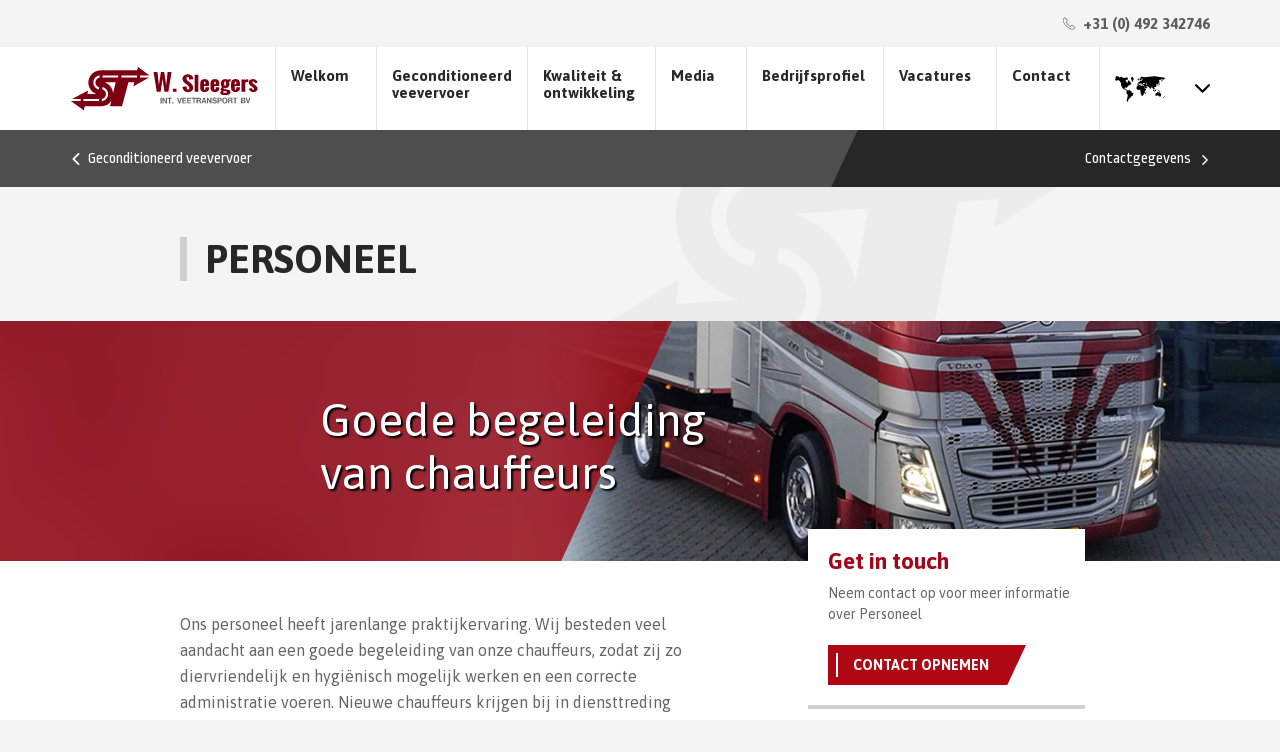

--- FILE ---
content_type: text/html; charset=UTF-8
request_url: https://www.wsleegers.nl/personeel/
body_size: 8272
content:
<!DOCTYPE html>
<html lang="nl">
  <head>
  <title>Personeel - W. Sleegers Int. Veetransport BV</title>
  <link rel="pingback" href="https://www.wsleegers.nl/xmlrpc.php"> 
     
  <meta charset="utf-8">
  <meta name="author" content="Spits">
  <meta name="viewport" content="width=device-width, initial-scale=1, maximum-scale=1" />
  <meta name="robots" content="index, follow" />
  
  <link rel="stylesheet" type="text/css" href="https://www.wsleegers.nl/wp-content/themes/wsleegers/style.css" />
  <link rel="stylesheet" type="text/css" href="https://www.wsleegers.nl/wp-content/themes/wsleegers/css/bootstrap.css" />
  <link rel="shortcut icon" href="https://www.wsleegers.nl/wp-content/themes/wsleegers/images/favicon.png">
  <link href='//fonts.googleapis.com/css?family=Asap:400,700' rel='stylesheet' type='text/css'>
  <link href='//fonts.googleapis.com/css?family=Ropa+Sans' rel='stylesheet' type='text/css'>
  <meta name='robots' content='index, follow, max-image-preview:large, max-snippet:-1, max-video-preview:-1' />
<link rel="alternate" hreflang="nl-nl" href="https://www.wsleegers.nl/personeel/" />
<link rel="alternate" hreflang="x-default" href="https://www.wsleegers.nl/personeel/" />

	<!-- This site is optimized with the Yoast SEO plugin v26.8 - https://yoast.com/product/yoast-seo-wordpress/ -->
	<link rel="canonical" href="https://www.wsleegers.nl/personeel/" />
	<meta property="og:locale" content="nl_NL" />
	<meta property="og:type" content="article" />
	<meta property="og:title" content="Personeel - W. Sleegers Int. Veetransport BV" />
	<meta property="og:description" content="Ons personeel heeft jarenlange praktijkervaring. Wij besteden veel aandacht aan een goede begeleiding van onze chauffeurs, zodat zij zo diervriendelijk en hygiënisch mogelijk werken en een correcte administratie voeren. Nieuwe chauffeurs krijgen bij in diensttreding extra begeleiding, zodat zij zo snel mogelijk op ons kwaliteitsniveau zijn. Personeel met passie voor het vak en kennis van [&hellip;]" />
	<meta property="og:url" content="https://www.wsleegers.nl/personeel/" />
	<meta property="og:site_name" content="W. Sleegers Int. Veetransport BV" />
	<meta property="article:modified_time" content="2015-04-17T08:39:37+00:00" />
	<script type="application/ld+json" class="yoast-schema-graph">{"@context":"https://schema.org","@graph":[{"@type":"WebPage","@id":"https://www.wsleegers.nl/personeel/","url":"https://www.wsleegers.nl/personeel/","name":"Personeel - W. Sleegers Int. Veetransport BV","isPartOf":{"@id":"https://www.wsleegers.nl/#website"},"datePublished":"2015-02-25T16:09:55+00:00","dateModified":"2015-04-17T08:39:37+00:00","breadcrumb":{"@id":"https://www.wsleegers.nl/personeel/#breadcrumb"},"inLanguage":"nl-NL","potentialAction":[{"@type":"ReadAction","target":["https://www.wsleegers.nl/personeel/"]}]},{"@type":"BreadcrumbList","@id":"https://www.wsleegers.nl/personeel/#breadcrumb","itemListElement":[{"@type":"ListItem","position":1,"name":"Home","item":"https://www.wsleegers.nl/"},{"@type":"ListItem","position":2,"name":"Personeel"}]},{"@type":"WebSite","@id":"https://www.wsleegers.nl/#website","url":"https://www.wsleegers.nl/","name":"W. Sleegers Int. Veetransport BV","description":"Specialized in transport of breeding animals","potentialAction":[{"@type":"SearchAction","target":{"@type":"EntryPoint","urlTemplate":"https://www.wsleegers.nl/?s={search_term_string}"},"query-input":{"@type":"PropertyValueSpecification","valueRequired":true,"valueName":"search_term_string"}}],"inLanguage":"nl-NL"}]}</script>
	<!-- / Yoast SEO plugin. -->


<link rel='dns-prefetch' href='//www.google.com' />
<link rel="alternate" type="application/rss+xml" title="W. Sleegers Int. Veetransport BV &raquo; Personeel reacties feed" href="https://www.wsleegers.nl/personeel/feed/" />
<link rel="alternate" title="oEmbed (JSON)" type="application/json+oembed" href="https://www.wsleegers.nl/wp-json/oembed/1.0/embed?url=https%3A%2F%2Fwww.wsleegers.nl%2Fpersoneel%2F" />
<link rel="alternate" title="oEmbed (XML)" type="text/xml+oembed" href="https://www.wsleegers.nl/wp-json/oembed/1.0/embed?url=https%3A%2F%2Fwww.wsleegers.nl%2Fpersoneel%2F&#038;format=xml" />
<style id='wp-img-auto-sizes-contain-inline-css' type='text/css'>
img:is([sizes=auto i],[sizes^="auto," i]){contain-intrinsic-size:3000px 1500px}
/*# sourceURL=wp-img-auto-sizes-contain-inline-css */
</style>
<style id='wp-emoji-styles-inline-css' type='text/css'>

	img.wp-smiley, img.emoji {
		display: inline !important;
		border: none !important;
		box-shadow: none !important;
		height: 1em !important;
		width: 1em !important;
		margin: 0 0.07em !important;
		vertical-align: -0.1em !important;
		background: none !important;
		padding: 0 !important;
	}
/*# sourceURL=wp-emoji-styles-inline-css */
</style>
<link rel='stylesheet' id='wp-block-library-css' href='https://www.wsleegers.nl/wp-includes/css/dist/block-library/style.min.css?ver=6.9' type='text/css' media='all' />
<style id='global-styles-inline-css' type='text/css'>
:root{--wp--preset--aspect-ratio--square: 1;--wp--preset--aspect-ratio--4-3: 4/3;--wp--preset--aspect-ratio--3-4: 3/4;--wp--preset--aspect-ratio--3-2: 3/2;--wp--preset--aspect-ratio--2-3: 2/3;--wp--preset--aspect-ratio--16-9: 16/9;--wp--preset--aspect-ratio--9-16: 9/16;--wp--preset--color--black: #000000;--wp--preset--color--cyan-bluish-gray: #abb8c3;--wp--preset--color--white: #ffffff;--wp--preset--color--pale-pink: #f78da7;--wp--preset--color--vivid-red: #cf2e2e;--wp--preset--color--luminous-vivid-orange: #ff6900;--wp--preset--color--luminous-vivid-amber: #fcb900;--wp--preset--color--light-green-cyan: #7bdcb5;--wp--preset--color--vivid-green-cyan: #00d084;--wp--preset--color--pale-cyan-blue: #8ed1fc;--wp--preset--color--vivid-cyan-blue: #0693e3;--wp--preset--color--vivid-purple: #9b51e0;--wp--preset--gradient--vivid-cyan-blue-to-vivid-purple: linear-gradient(135deg,rgb(6,147,227) 0%,rgb(155,81,224) 100%);--wp--preset--gradient--light-green-cyan-to-vivid-green-cyan: linear-gradient(135deg,rgb(122,220,180) 0%,rgb(0,208,130) 100%);--wp--preset--gradient--luminous-vivid-amber-to-luminous-vivid-orange: linear-gradient(135deg,rgb(252,185,0) 0%,rgb(255,105,0) 100%);--wp--preset--gradient--luminous-vivid-orange-to-vivid-red: linear-gradient(135deg,rgb(255,105,0) 0%,rgb(207,46,46) 100%);--wp--preset--gradient--very-light-gray-to-cyan-bluish-gray: linear-gradient(135deg,rgb(238,238,238) 0%,rgb(169,184,195) 100%);--wp--preset--gradient--cool-to-warm-spectrum: linear-gradient(135deg,rgb(74,234,220) 0%,rgb(151,120,209) 20%,rgb(207,42,186) 40%,rgb(238,44,130) 60%,rgb(251,105,98) 80%,rgb(254,248,76) 100%);--wp--preset--gradient--blush-light-purple: linear-gradient(135deg,rgb(255,206,236) 0%,rgb(152,150,240) 100%);--wp--preset--gradient--blush-bordeaux: linear-gradient(135deg,rgb(254,205,165) 0%,rgb(254,45,45) 50%,rgb(107,0,62) 100%);--wp--preset--gradient--luminous-dusk: linear-gradient(135deg,rgb(255,203,112) 0%,rgb(199,81,192) 50%,rgb(65,88,208) 100%);--wp--preset--gradient--pale-ocean: linear-gradient(135deg,rgb(255,245,203) 0%,rgb(182,227,212) 50%,rgb(51,167,181) 100%);--wp--preset--gradient--electric-grass: linear-gradient(135deg,rgb(202,248,128) 0%,rgb(113,206,126) 100%);--wp--preset--gradient--midnight: linear-gradient(135deg,rgb(2,3,129) 0%,rgb(40,116,252) 100%);--wp--preset--font-size--small: 13px;--wp--preset--font-size--medium: 20px;--wp--preset--font-size--large: 36px;--wp--preset--font-size--x-large: 42px;--wp--preset--spacing--20: 0.44rem;--wp--preset--spacing--30: 0.67rem;--wp--preset--spacing--40: 1rem;--wp--preset--spacing--50: 1.5rem;--wp--preset--spacing--60: 2.25rem;--wp--preset--spacing--70: 3.38rem;--wp--preset--spacing--80: 5.06rem;--wp--preset--shadow--natural: 6px 6px 9px rgba(0, 0, 0, 0.2);--wp--preset--shadow--deep: 12px 12px 50px rgba(0, 0, 0, 0.4);--wp--preset--shadow--sharp: 6px 6px 0px rgba(0, 0, 0, 0.2);--wp--preset--shadow--outlined: 6px 6px 0px -3px rgb(255, 255, 255), 6px 6px rgb(0, 0, 0);--wp--preset--shadow--crisp: 6px 6px 0px rgb(0, 0, 0);}:where(.is-layout-flex){gap: 0.5em;}:where(.is-layout-grid){gap: 0.5em;}body .is-layout-flex{display: flex;}.is-layout-flex{flex-wrap: wrap;align-items: center;}.is-layout-flex > :is(*, div){margin: 0;}body .is-layout-grid{display: grid;}.is-layout-grid > :is(*, div){margin: 0;}:where(.wp-block-columns.is-layout-flex){gap: 2em;}:where(.wp-block-columns.is-layout-grid){gap: 2em;}:where(.wp-block-post-template.is-layout-flex){gap: 1.25em;}:where(.wp-block-post-template.is-layout-grid){gap: 1.25em;}.has-black-color{color: var(--wp--preset--color--black) !important;}.has-cyan-bluish-gray-color{color: var(--wp--preset--color--cyan-bluish-gray) !important;}.has-white-color{color: var(--wp--preset--color--white) !important;}.has-pale-pink-color{color: var(--wp--preset--color--pale-pink) !important;}.has-vivid-red-color{color: var(--wp--preset--color--vivid-red) !important;}.has-luminous-vivid-orange-color{color: var(--wp--preset--color--luminous-vivid-orange) !important;}.has-luminous-vivid-amber-color{color: var(--wp--preset--color--luminous-vivid-amber) !important;}.has-light-green-cyan-color{color: var(--wp--preset--color--light-green-cyan) !important;}.has-vivid-green-cyan-color{color: var(--wp--preset--color--vivid-green-cyan) !important;}.has-pale-cyan-blue-color{color: var(--wp--preset--color--pale-cyan-blue) !important;}.has-vivid-cyan-blue-color{color: var(--wp--preset--color--vivid-cyan-blue) !important;}.has-vivid-purple-color{color: var(--wp--preset--color--vivid-purple) !important;}.has-black-background-color{background-color: var(--wp--preset--color--black) !important;}.has-cyan-bluish-gray-background-color{background-color: var(--wp--preset--color--cyan-bluish-gray) !important;}.has-white-background-color{background-color: var(--wp--preset--color--white) !important;}.has-pale-pink-background-color{background-color: var(--wp--preset--color--pale-pink) !important;}.has-vivid-red-background-color{background-color: var(--wp--preset--color--vivid-red) !important;}.has-luminous-vivid-orange-background-color{background-color: var(--wp--preset--color--luminous-vivid-orange) !important;}.has-luminous-vivid-amber-background-color{background-color: var(--wp--preset--color--luminous-vivid-amber) !important;}.has-light-green-cyan-background-color{background-color: var(--wp--preset--color--light-green-cyan) !important;}.has-vivid-green-cyan-background-color{background-color: var(--wp--preset--color--vivid-green-cyan) !important;}.has-pale-cyan-blue-background-color{background-color: var(--wp--preset--color--pale-cyan-blue) !important;}.has-vivid-cyan-blue-background-color{background-color: var(--wp--preset--color--vivid-cyan-blue) !important;}.has-vivid-purple-background-color{background-color: var(--wp--preset--color--vivid-purple) !important;}.has-black-border-color{border-color: var(--wp--preset--color--black) !important;}.has-cyan-bluish-gray-border-color{border-color: var(--wp--preset--color--cyan-bluish-gray) !important;}.has-white-border-color{border-color: var(--wp--preset--color--white) !important;}.has-pale-pink-border-color{border-color: var(--wp--preset--color--pale-pink) !important;}.has-vivid-red-border-color{border-color: var(--wp--preset--color--vivid-red) !important;}.has-luminous-vivid-orange-border-color{border-color: var(--wp--preset--color--luminous-vivid-orange) !important;}.has-luminous-vivid-amber-border-color{border-color: var(--wp--preset--color--luminous-vivid-amber) !important;}.has-light-green-cyan-border-color{border-color: var(--wp--preset--color--light-green-cyan) !important;}.has-vivid-green-cyan-border-color{border-color: var(--wp--preset--color--vivid-green-cyan) !important;}.has-pale-cyan-blue-border-color{border-color: var(--wp--preset--color--pale-cyan-blue) !important;}.has-vivid-cyan-blue-border-color{border-color: var(--wp--preset--color--vivid-cyan-blue) !important;}.has-vivid-purple-border-color{border-color: var(--wp--preset--color--vivid-purple) !important;}.has-vivid-cyan-blue-to-vivid-purple-gradient-background{background: var(--wp--preset--gradient--vivid-cyan-blue-to-vivid-purple) !important;}.has-light-green-cyan-to-vivid-green-cyan-gradient-background{background: var(--wp--preset--gradient--light-green-cyan-to-vivid-green-cyan) !important;}.has-luminous-vivid-amber-to-luminous-vivid-orange-gradient-background{background: var(--wp--preset--gradient--luminous-vivid-amber-to-luminous-vivid-orange) !important;}.has-luminous-vivid-orange-to-vivid-red-gradient-background{background: var(--wp--preset--gradient--luminous-vivid-orange-to-vivid-red) !important;}.has-very-light-gray-to-cyan-bluish-gray-gradient-background{background: var(--wp--preset--gradient--very-light-gray-to-cyan-bluish-gray) !important;}.has-cool-to-warm-spectrum-gradient-background{background: var(--wp--preset--gradient--cool-to-warm-spectrum) !important;}.has-blush-light-purple-gradient-background{background: var(--wp--preset--gradient--blush-light-purple) !important;}.has-blush-bordeaux-gradient-background{background: var(--wp--preset--gradient--blush-bordeaux) !important;}.has-luminous-dusk-gradient-background{background: var(--wp--preset--gradient--luminous-dusk) !important;}.has-pale-ocean-gradient-background{background: var(--wp--preset--gradient--pale-ocean) !important;}.has-electric-grass-gradient-background{background: var(--wp--preset--gradient--electric-grass) !important;}.has-midnight-gradient-background{background: var(--wp--preset--gradient--midnight) !important;}.has-small-font-size{font-size: var(--wp--preset--font-size--small) !important;}.has-medium-font-size{font-size: var(--wp--preset--font-size--medium) !important;}.has-large-font-size{font-size: var(--wp--preset--font-size--large) !important;}.has-x-large-font-size{font-size: var(--wp--preset--font-size--x-large) !important;}
/*# sourceURL=global-styles-inline-css */
</style>

<style id='classic-theme-styles-inline-css' type='text/css'>
/*! This file is auto-generated */
.wp-block-button__link{color:#fff;background-color:#32373c;border-radius:9999px;box-shadow:none;text-decoration:none;padding:calc(.667em + 2px) calc(1.333em + 2px);font-size:1.125em}.wp-block-file__button{background:#32373c;color:#fff;text-decoration:none}
/*# sourceURL=/wp-includes/css/classic-themes.min.css */
</style>
<link rel='stylesheet' id='wpml-legacy-dropdown-0-css' href='https://www.wsleegers.nl/wp-content/plugins/sitepress-multilingual-cms/templates/language-switchers/legacy-dropdown/style.min.css?ver=1' type='text/css' media='all' />
<style id='wpml-legacy-dropdown-0-inline-css' type='text/css'>
.wpml-ls-statics-shortcode_actions, .wpml-ls-statics-shortcode_actions .wpml-ls-sub-menu, .wpml-ls-statics-shortcode_actions a {border-color:#cdcdcd;}.wpml-ls-statics-shortcode_actions a, .wpml-ls-statics-shortcode_actions .wpml-ls-sub-menu a, .wpml-ls-statics-shortcode_actions .wpml-ls-sub-menu a:link, .wpml-ls-statics-shortcode_actions li:not(.wpml-ls-current-language) .wpml-ls-link, .wpml-ls-statics-shortcode_actions li:not(.wpml-ls-current-language) .wpml-ls-link:link {color:#444444;background-color:#ffffff;}.wpml-ls-statics-shortcode_actions .wpml-ls-sub-menu a:hover,.wpml-ls-statics-shortcode_actions .wpml-ls-sub-menu a:focus, .wpml-ls-statics-shortcode_actions .wpml-ls-sub-menu a:link:hover, .wpml-ls-statics-shortcode_actions .wpml-ls-sub-menu a:link:focus {color:#000000;background-color:#eeeeee;}.wpml-ls-statics-shortcode_actions .wpml-ls-current-language > a {color:#444444;background-color:#ffffff;}.wpml-ls-statics-shortcode_actions .wpml-ls-current-language:hover>a, .wpml-ls-statics-shortcode_actions .wpml-ls-current-language>a:focus {color:#000000;background-color:#eeeeee;}
/*# sourceURL=wpml-legacy-dropdown-0-inline-css */
</style>
<script type="text/javascript" src="https://www.wsleegers.nl/wp-content/plugins/sitepress-multilingual-cms/templates/language-switchers/legacy-dropdown/script.min.js?ver=1" id="wpml-legacy-dropdown-0-js"></script>
<link rel="https://api.w.org/" href="https://www.wsleegers.nl/wp-json/" /><link rel="alternate" title="JSON" type="application/json" href="https://www.wsleegers.nl/wp-json/wp/v2/pages/63" /><link rel="EditURI" type="application/rsd+xml" title="RSD" href="https://www.wsleegers.nl/xmlrpc.php?rsd" />

<link rel='shortlink' href='https://www.wsleegers.nl/?p=63' />
<meta name="generator" content="WPML ver:4.8.6 stt:39,1,47,2;" />
	
  </head>
  <body>
  
    <section id="headerTop">
        <div class="container">
            <div class="headerTop-inner clearfix">
                <span class="pull-right">+31 (0) 492 342746</span>
            </div>
        </div>
    </section>
    <header class="clearfix">
       <div class="container">
        <div class="wrapperLogo col-md-2 col-xs-12 col-sm-12 pull-left">
            <a href="/" class="logo">
               <img src="https://www.wsleegers.nl/wp-content/themes/wsleegers/images/logo.svg">
            </a>
        </div>
        <div class="col-md-9 col-sm-12 right">         
            <div class="navbar-header">
              <button type="button" class="navbar-toggle navbar-toggle-float" data-toggle="collapse" data-target=".navbar-collapse">
                <span class="sr-only">Toggle navigation</span>
                <span class="icon-bar"></span>
                <span class="icon-bar"></span>
                <span class="icon-bar"></span>
              </button>
            </div>               
            <nav class="navbar-collapse collapse">  
              <ul id="menu-hoofdmenu" class="nav nav-justified"><li id="menu-item-84" class="menu-item menu-item-type-custom menu-item-object-custom menu-item-84"><a href="/">Welkom</a></li>
<li id="menu-item-33" class="menu-item menu-item-type-post_type menu-item-object-page menu-item-33"><a href="https://www.wsleegers.nl/geconditioneerd-veevervoer/">Geconditioneerd veevervoer</a></li>
<li id="menu-item-32" class="menu-item menu-item-type-post_type menu-item-object-page menu-item-32"><a href="https://www.wsleegers.nl/kwaliteit-ontwikkeling/">Kwaliteit &#038; ontwikkeling</a></li>
<li id="menu-item-31" class="menu-item menu-item-type-post_type menu-item-object-page menu-item-31"><a href="https://www.wsleegers.nl/media/">Media</a></li>
<li id="menu-item-30" class="menu-item menu-item-type-post_type menu-item-object-page menu-item-30"><a href="https://www.wsleegers.nl/over-ons/">Bedrijfsprofiel</a></li>
<li id="menu-item-24401" class="menu-item menu-item-type-post_type menu-item-object-page menu-item-24401"><a href="https://www.wsleegers.nl/vacatures/">Vacatures</a></li>
<li id="menu-item-29" class="menu-item menu-item-type-post_type menu-item-object-page menu-item-29"><a href="https://www.wsleegers.nl/contact/">Contact</a></li>
</ul>              
            </nav>
        </div> 
        <div id="language" class="col-md-1 col-sm-2 col-xs-4">
            <ul>
                <li><a href="#"></a>
                  <ul><li>
                              <a href="https://www.wsleegers.nl/personeel/">
                                <img class="iclflag" alt="bg" src="https://www.wsleegers.nl/wp-content/plugins/sitepress-multilingual-cms/res/flags/nl.png"><span>nl</span></a></ul>                </li>
            </ul>    
        </div>        
       </div>     
    </header>
    <section id="headerBottom">
        <div class="container">
           <div class="innerheaderBottom clearfix">
               <div class="left col-md-8 col-sm-7 col-xs-7">
                <a href="/geconditioneerd-veevervoer">Geconditioneerd veevervoer</a>                           
               </div>
               <div class="right col-md-4 col-sm-5 col-xs-12">
                <button class="toggle">Contactgegevens</button>                          
               </div>               
           </div>
        </div>
        <div class="headerBottom-bg"></div>
    </section>
    
    <div class="message">
      <div class="container">
        <address>
                             
        <h2>W. Sleegers Int. Veetransport B.V.</h2>Kaak 5<br>5763 PK Milheeze<br><br><a href='mailto:info@wsleegers.nl'>info@wsleegers.nl</a><br>0492-342746<br>0492-343729<br><br>         
          
        </address>
      </div>
    </div>
    
  	        
    <section id="titleBox">
        <div class="container">
            <div class="innertitleBox">
                <h1>Personeel</h1>
            </div>
        </div>
    </section>
    

    <section id="headerImpressie">
            
        <img src="https://www.wsleegers.nl/wp-content/uploads/2015/02/sleegers-header-3.png" alt="">
                  <div class="overlayText-bg"></div>
            <div class="overlayText">
                <span>Goede begeleiding van chauffeurs</span>
            </div>             
    </section>  
    
    <section id="contentWrapper">
        <div class="container">
            <div class="innercontentWrapper clearfix">
                <article class="col-md-8 col-sm-7 col-xs-12">
                  <p>Ons personeel heeft jarenlange praktijkervaring. Wij besteden veel aandacht aan een goede begeleiding van onze chauffeurs, zodat zij zo diervriendelijk en hygiënisch mogelijk werken en een correcte administratie voeren. Nieuwe chauffeurs krijgen bij in diensttreding extra begeleiding, zodat zij zo snel mogelijk op ons kwaliteitsniveau zijn.</p>
<blockquote><p>Personeel met passie voor het vak en kennis van zaken</p></blockquote>
<p>Daarnaast besteden wij regelmatig aandacht aan aspecten zoals zuinig rijden en schadevrij rijden. Wij werken met een schadepreventieplan waarmee schades in het verkeer en bij laad- en loslocaties zo veel mogelijk worden voorkomen.</p>
<p>&nbsp;</p>
                </article>
                <aside class="col-md-4 col-sm-5 col-xs-12">
                    <div class="contactBox">
                        <h4>Get in touch</h4>
                        <p>Neem contact op voor meer informatie over Personeel</p>
                        <a href="/contact" class="btn">Contact opnemen</a>
                    </div>
                    <nav>
                        <h4>Wij vervoeren</h4>
                        <ul>
                            <li>Biggen</li>
                            <li>Varkens</li>
                            <li>Schapen</li>
                            <li>Geiten</li>
                            <li>Alpacas</li>
                            <li>Kalveren</li>
                            <li>Koeien</li>
                        </ul>
                    </nav>
                </aside>
            </div>
        </div>
    </section>
           

    <footer class="clearfix">
        <div class="container">
            <div class="footerInner clearfix">
                <nav class="pull-left col-md-4 col-xs-12 col-sm-6">
                    <ul id="menu-footermenu-links" class="menu"><li id="menu-item-79" class="menu-item menu-item-type-post_type menu-item-object-page menu-item-79"><a href="https://www.wsleegers.nl/over-ons/">Bedrijfsprofiel</a></li>
<li id="menu-item-77" class="menu-item menu-item-type-post_type menu-item-object-page menu-item-77"><a href="https://www.wsleegers.nl/transport/">Transport</a></li>
<li id="menu-item-75" class="menu-item menu-item-type-post_type menu-item-object-page current-menu-item page_item page-item-63 current_page_item menu-item-75"><a href="https://www.wsleegers.nl/personeel/" aria-current="page">Personeel</a></li>
<li id="menu-item-74" class="menu-item menu-item-type-post_type menu-item-object-page menu-item-74"><a href="https://www.wsleegers.nl/internationaal/">Internationaal</a></li>
<li id="menu-item-73" class="menu-item menu-item-type-post_type menu-item-object-page menu-item-73"><a href="https://www.wsleegers.nl/certificaten/">Certificaten</a></li>
</ul>   
                    <ul id="menu-footermenu-rechts" class="menu"><li id="menu-item-82" class="menu-item menu-item-type-post_type menu-item-object-page menu-item-82"><a href="https://www.wsleegers.nl/contact/">Contact opnemen</a></li>
<li id="menu-item-80" class="menu-item menu-item-type-post_type menu-item-object-page menu-item-80"><a href="https://www.wsleegers.nl/downloads/">Downloads</a></li>
<li id="menu-item-83" class="menu-item menu-item-type-post_type menu-item-object-page menu-item-83"><a href="https://www.wsleegers.nl/media/">In de media</a></li>
<li id="menu-item-158" class="menu-item menu-item-type-post_type menu-item-object-page menu-item-158"><a href="https://www.wsleegers.nl/vacatures/">Vacatures</a></li>
</ul>                                      
                </nav>
                <div class="adresgegevens pull-right col-md-5 col-sm-6 col-xs-12">
                     <address class="pull-right">
                        <div class="left pull-left">    
                             Kaak 5<br>
                             5763 PK Milheeze<br>
                             The Netherlands<br><br>

                             <span>KvK</span> 17053393<br>
                             <span>BTW</span> NL8047.52.370.B01  
                        </div>
                        <div class="right pull-right">
                            <span class="tel">+31 (0)492 342746</span><br>
                            <span class="fax">+31 (0)492 343729</span><br>
                            <a href="mailto:info@wsleegers.nl" class="mail">info@wsleegers.nl</a>
                        </div>
                     </address>   
                </div>
            </div>            
        </div>
    </footer>
    <section id="footerBottom">
        <div class="container">
            <div class="innerfooterBottom clearfix">
                <div class="logoSmall pull-right col-md-2 col-xs-12 col-sm-3">
                    <img src="https://www.wsleegers.nl/wp-content/themes/wsleegers/images/logo.svg" alt="W. Sleegers">
                </div>
            </div>
        </div>
    </section>
    
  <script type="speculationrules">
{"prefetch":[{"source":"document","where":{"and":[{"href_matches":"/*"},{"not":{"href_matches":["/wp-*.php","/wp-admin/*","/wp-content/uploads/*","/wp-content/*","/wp-content/plugins/*","/wp-content/themes/wsleegers/*","/*\\?(.+)"]}},{"not":{"selector_matches":"a[rel~=\"nofollow\"]"}},{"not":{"selector_matches":".no-prefetch, .no-prefetch a"}}]},"eagerness":"conservative"}]}
</script>
<script type="text/javascript" id="gforms_recaptcha_recaptcha-js-extra">
/* <![CDATA[ */
var gforms_recaptcha_recaptcha_strings = {"nonce":"a0a5d9cf8b","disconnect":"Disconnecting","change_connection_type":"Resetting","spinner":"https://www.wsleegers.nl/wp-content/plugins/gravityforms/images/spinner.svg","connection_type":"classic","disable_badge":"1","change_connection_type_title":"Change Connection Type","change_connection_type_message":"Changing the connection type will delete your current settings.  Do you want to proceed?","disconnect_title":"Disconnect","disconnect_message":"Disconnecting from reCAPTCHA will delete your current settings.  Do you want to proceed?","site_key":"6Lfzv5siAAAAAOSOntrfwu-M7MxwmuknGu-AzVPZ"};
//# sourceURL=gforms_recaptcha_recaptcha-js-extra
/* ]]> */
</script>
<script type="text/javascript" src="https://www.google.com/recaptcha/api.js?render=6Lfzv5siAAAAAOSOntrfwu-M7MxwmuknGu-AzVPZ&amp;ver=2.1.0" id="gforms_recaptcha_recaptcha-js" defer="defer" data-wp-strategy="defer"></script>
<script type="text/javascript" src="https://www.wsleegers.nl/wp-content/plugins/gravityformsrecaptcha/js/frontend.min.js?ver=2.1.0" id="gforms_recaptcha_frontend-js" defer="defer" data-wp-strategy="defer"></script>
<script id="wp-emoji-settings" type="application/json">
{"baseUrl":"https://s.w.org/images/core/emoji/17.0.2/72x72/","ext":".png","svgUrl":"https://s.w.org/images/core/emoji/17.0.2/svg/","svgExt":".svg","source":{"concatemoji":"https://www.wsleegers.nl/wp-includes/js/wp-emoji-release.min.js?ver=6.9"}}
</script>
<script type="module">
/* <![CDATA[ */
/*! This file is auto-generated */
const a=JSON.parse(document.getElementById("wp-emoji-settings").textContent),o=(window._wpemojiSettings=a,"wpEmojiSettingsSupports"),s=["flag","emoji"];function i(e){try{var t={supportTests:e,timestamp:(new Date).valueOf()};sessionStorage.setItem(o,JSON.stringify(t))}catch(e){}}function c(e,t,n){e.clearRect(0,0,e.canvas.width,e.canvas.height),e.fillText(t,0,0);t=new Uint32Array(e.getImageData(0,0,e.canvas.width,e.canvas.height).data);e.clearRect(0,0,e.canvas.width,e.canvas.height),e.fillText(n,0,0);const a=new Uint32Array(e.getImageData(0,0,e.canvas.width,e.canvas.height).data);return t.every((e,t)=>e===a[t])}function p(e,t){e.clearRect(0,0,e.canvas.width,e.canvas.height),e.fillText(t,0,0);var n=e.getImageData(16,16,1,1);for(let e=0;e<n.data.length;e++)if(0!==n.data[e])return!1;return!0}function u(e,t,n,a){switch(t){case"flag":return n(e,"\ud83c\udff3\ufe0f\u200d\u26a7\ufe0f","\ud83c\udff3\ufe0f\u200b\u26a7\ufe0f")?!1:!n(e,"\ud83c\udde8\ud83c\uddf6","\ud83c\udde8\u200b\ud83c\uddf6")&&!n(e,"\ud83c\udff4\udb40\udc67\udb40\udc62\udb40\udc65\udb40\udc6e\udb40\udc67\udb40\udc7f","\ud83c\udff4\u200b\udb40\udc67\u200b\udb40\udc62\u200b\udb40\udc65\u200b\udb40\udc6e\u200b\udb40\udc67\u200b\udb40\udc7f");case"emoji":return!a(e,"\ud83e\u1fac8")}return!1}function f(e,t,n,a){let r;const o=(r="undefined"!=typeof WorkerGlobalScope&&self instanceof WorkerGlobalScope?new OffscreenCanvas(300,150):document.createElement("canvas")).getContext("2d",{willReadFrequently:!0}),s=(o.textBaseline="top",o.font="600 32px Arial",{});return e.forEach(e=>{s[e]=t(o,e,n,a)}),s}function r(e){var t=document.createElement("script");t.src=e,t.defer=!0,document.head.appendChild(t)}a.supports={everything:!0,everythingExceptFlag:!0},new Promise(t=>{let n=function(){try{var e=JSON.parse(sessionStorage.getItem(o));if("object"==typeof e&&"number"==typeof e.timestamp&&(new Date).valueOf()<e.timestamp+604800&&"object"==typeof e.supportTests)return e.supportTests}catch(e){}return null}();if(!n){if("undefined"!=typeof Worker&&"undefined"!=typeof OffscreenCanvas&&"undefined"!=typeof URL&&URL.createObjectURL&&"undefined"!=typeof Blob)try{var e="postMessage("+f.toString()+"("+[JSON.stringify(s),u.toString(),c.toString(),p.toString()].join(",")+"));",a=new Blob([e],{type:"text/javascript"});const r=new Worker(URL.createObjectURL(a),{name:"wpTestEmojiSupports"});return void(r.onmessage=e=>{i(n=e.data),r.terminate(),t(n)})}catch(e){}i(n=f(s,u,c,p))}t(n)}).then(e=>{for(const n in e)a.supports[n]=e[n],a.supports.everything=a.supports.everything&&a.supports[n],"flag"!==n&&(a.supports.everythingExceptFlag=a.supports.everythingExceptFlag&&a.supports[n]);var t;a.supports.everythingExceptFlag=a.supports.everythingExceptFlag&&!a.supports.flag,a.supports.everything||((t=a.source||{}).concatemoji?r(t.concatemoji):t.wpemoji&&t.twemoji&&(r(t.twemoji),r(t.wpemoji)))});
//# sourceURL=https://www.wsleegers.nl/wp-includes/js/wp-emoji-loader.min.js
/* ]]> */
</script>
  
  <script src="//ajax.googleapis.com/ajax/libs/jquery/1.9.1/jquery.min.js" type="text/javascript"></script>
  <script src="https://www.wsleegers.nl/wp-content/themes/wsleegers/js/bootstrap.min.js" type="text/javascript"></script>    
  <script src="https://www.wsleegers.nl/wp-content/themes/wsleegers/js/default.js" type="text/javascript"></script>       
  <script type="text/javascript" src="https://maps.googleapis.com/maps/api/js?key=AIzaSyCaLIxXRnSP_Ein_lIXLzOB53D4-1t2HUs"></script>
  <script type="text/javascript">
      google.maps.event.addDomListener(window, 'load', init);
      function init() {
          var mapOptions = {
              center: new google.maps.LatLng(51.509619, 5.636418),
  			zoom: 12, // hoe dicht bij?
  			panControl: false,  //navi pijltjes
  			zoomControl: true, //zoomen (plusje en minnetje)
  			scrollwheel: false, //scrollen als je met je muis-scroll-wiel beweegt?  
  			streetViewControl: false, //streetview poppetje
  			mapTypeControl : false, //keuze tussen kaart/sataliet
  			scaleControl: false,  //
              styles: [{"featureType":"water",    //Riviertjes, beekjes, zee etc.
                          "elementType":"all",
                          "stylers":[
                              {"hue":"#7d0011"},    
                              {"saturation":100},
                              {"lightness":0},
                              {"visibility":"off"}
                          ]},
                        
                        {"featureType":"poi",     // Points of interest (zoals voetbalveld)
                          "elementType":"all",
                          "stylers":[
                              {"hue":"#ffffff"},
                              {"saturation":100},
                              {"lightness":100},
                              {"visibility":"off"}]},
                        
                        {"featureType":"transit",
                          "elementType":"all",
                          "stylers":[
                              {"hue":"#ffffff"},
                              {"saturation":0},
                              {"lightness":0},
                              {"visibility":"off"}]},
                              
                        {"featureType":"road.highway",  // Hoofdwegen zoals N-wegen
                            "elementType":"geometry",
                            "stylers":[
                                {"color":"#272727"},
                                {"saturation":-100},
                                {"lightness":1},
                                {"visibility":"off"}]},
                        
                        {"featureType":"road.highway",  // Blokje N279 etc
                            "elementType":"labels",
                            "stylers":[
                                {"hue":"#272727"},
                                {"saturation":-100},
                                {"lightness":0},
                                {"visibility":"off"}]},
                      
                        {"featureType":"landscape",     //  ##MASTER COLOR ##
                            "elementType":"geometry",
                            "stylers":[
                                {"hue":"#ffffff"},
                                {"saturation":-100},
                                {"lightness":0},
                                {"visibility":"on"}]},
                        
                        {"featureType":"road",             
                            "elementType":"geometry",
                            "stylers":[{
                                "hue":"#ffffff"},
                                {"saturation":0},
                                {"lightness":0},
                                {"visibility":"simplified"}]},
                                
                        {"featureType":"administrative",  //    Plaatsnamen
                            "elementType":"labels",
                            "stylers":[
                                {"hue":"#7d0011"},
                                {"saturation":+100},
                                {"lightness":0},
                                {"visibility":"on"}]}]
                        };
  
          var mapElement = document.getElementById('map_canvas');
          var map = new google.maps.Map(mapElement, mapOptions);
          var officeLocation = new google.maps.LatLng(51.510303, 5.789733);
          var marker = new google.maps.Marker({
          position: officeLocation,
          map: map,
          animation: google.maps.Animation.DROP,
          title: 'W. Sleegers'
  		});
      }
  </script>  
  </body>
</html>
    
    


--- FILE ---
content_type: text/html; charset=utf-8
request_url: https://www.google.com/recaptcha/api2/anchor?ar=1&k=6Lfzv5siAAAAAOSOntrfwu-M7MxwmuknGu-AzVPZ&co=aHR0cHM6Ly93d3cud3NsZWVnZXJzLm5sOjQ0Mw..&hl=en&v=N67nZn4AqZkNcbeMu4prBgzg&size=invisible&anchor-ms=20000&execute-ms=30000&cb=tro9xuj8sz24
body_size: 48641
content:
<!DOCTYPE HTML><html dir="ltr" lang="en"><head><meta http-equiv="Content-Type" content="text/html; charset=UTF-8">
<meta http-equiv="X-UA-Compatible" content="IE=edge">
<title>reCAPTCHA</title>
<style type="text/css">
/* cyrillic-ext */
@font-face {
  font-family: 'Roboto';
  font-style: normal;
  font-weight: 400;
  font-stretch: 100%;
  src: url(//fonts.gstatic.com/s/roboto/v48/KFO7CnqEu92Fr1ME7kSn66aGLdTylUAMa3GUBHMdazTgWw.woff2) format('woff2');
  unicode-range: U+0460-052F, U+1C80-1C8A, U+20B4, U+2DE0-2DFF, U+A640-A69F, U+FE2E-FE2F;
}
/* cyrillic */
@font-face {
  font-family: 'Roboto';
  font-style: normal;
  font-weight: 400;
  font-stretch: 100%;
  src: url(//fonts.gstatic.com/s/roboto/v48/KFO7CnqEu92Fr1ME7kSn66aGLdTylUAMa3iUBHMdazTgWw.woff2) format('woff2');
  unicode-range: U+0301, U+0400-045F, U+0490-0491, U+04B0-04B1, U+2116;
}
/* greek-ext */
@font-face {
  font-family: 'Roboto';
  font-style: normal;
  font-weight: 400;
  font-stretch: 100%;
  src: url(//fonts.gstatic.com/s/roboto/v48/KFO7CnqEu92Fr1ME7kSn66aGLdTylUAMa3CUBHMdazTgWw.woff2) format('woff2');
  unicode-range: U+1F00-1FFF;
}
/* greek */
@font-face {
  font-family: 'Roboto';
  font-style: normal;
  font-weight: 400;
  font-stretch: 100%;
  src: url(//fonts.gstatic.com/s/roboto/v48/KFO7CnqEu92Fr1ME7kSn66aGLdTylUAMa3-UBHMdazTgWw.woff2) format('woff2');
  unicode-range: U+0370-0377, U+037A-037F, U+0384-038A, U+038C, U+038E-03A1, U+03A3-03FF;
}
/* math */
@font-face {
  font-family: 'Roboto';
  font-style: normal;
  font-weight: 400;
  font-stretch: 100%;
  src: url(//fonts.gstatic.com/s/roboto/v48/KFO7CnqEu92Fr1ME7kSn66aGLdTylUAMawCUBHMdazTgWw.woff2) format('woff2');
  unicode-range: U+0302-0303, U+0305, U+0307-0308, U+0310, U+0312, U+0315, U+031A, U+0326-0327, U+032C, U+032F-0330, U+0332-0333, U+0338, U+033A, U+0346, U+034D, U+0391-03A1, U+03A3-03A9, U+03B1-03C9, U+03D1, U+03D5-03D6, U+03F0-03F1, U+03F4-03F5, U+2016-2017, U+2034-2038, U+203C, U+2040, U+2043, U+2047, U+2050, U+2057, U+205F, U+2070-2071, U+2074-208E, U+2090-209C, U+20D0-20DC, U+20E1, U+20E5-20EF, U+2100-2112, U+2114-2115, U+2117-2121, U+2123-214F, U+2190, U+2192, U+2194-21AE, U+21B0-21E5, U+21F1-21F2, U+21F4-2211, U+2213-2214, U+2216-22FF, U+2308-230B, U+2310, U+2319, U+231C-2321, U+2336-237A, U+237C, U+2395, U+239B-23B7, U+23D0, U+23DC-23E1, U+2474-2475, U+25AF, U+25B3, U+25B7, U+25BD, U+25C1, U+25CA, U+25CC, U+25FB, U+266D-266F, U+27C0-27FF, U+2900-2AFF, U+2B0E-2B11, U+2B30-2B4C, U+2BFE, U+3030, U+FF5B, U+FF5D, U+1D400-1D7FF, U+1EE00-1EEFF;
}
/* symbols */
@font-face {
  font-family: 'Roboto';
  font-style: normal;
  font-weight: 400;
  font-stretch: 100%;
  src: url(//fonts.gstatic.com/s/roboto/v48/KFO7CnqEu92Fr1ME7kSn66aGLdTylUAMaxKUBHMdazTgWw.woff2) format('woff2');
  unicode-range: U+0001-000C, U+000E-001F, U+007F-009F, U+20DD-20E0, U+20E2-20E4, U+2150-218F, U+2190, U+2192, U+2194-2199, U+21AF, U+21E6-21F0, U+21F3, U+2218-2219, U+2299, U+22C4-22C6, U+2300-243F, U+2440-244A, U+2460-24FF, U+25A0-27BF, U+2800-28FF, U+2921-2922, U+2981, U+29BF, U+29EB, U+2B00-2BFF, U+4DC0-4DFF, U+FFF9-FFFB, U+10140-1018E, U+10190-1019C, U+101A0, U+101D0-101FD, U+102E0-102FB, U+10E60-10E7E, U+1D2C0-1D2D3, U+1D2E0-1D37F, U+1F000-1F0FF, U+1F100-1F1AD, U+1F1E6-1F1FF, U+1F30D-1F30F, U+1F315, U+1F31C, U+1F31E, U+1F320-1F32C, U+1F336, U+1F378, U+1F37D, U+1F382, U+1F393-1F39F, U+1F3A7-1F3A8, U+1F3AC-1F3AF, U+1F3C2, U+1F3C4-1F3C6, U+1F3CA-1F3CE, U+1F3D4-1F3E0, U+1F3ED, U+1F3F1-1F3F3, U+1F3F5-1F3F7, U+1F408, U+1F415, U+1F41F, U+1F426, U+1F43F, U+1F441-1F442, U+1F444, U+1F446-1F449, U+1F44C-1F44E, U+1F453, U+1F46A, U+1F47D, U+1F4A3, U+1F4B0, U+1F4B3, U+1F4B9, U+1F4BB, U+1F4BF, U+1F4C8-1F4CB, U+1F4D6, U+1F4DA, U+1F4DF, U+1F4E3-1F4E6, U+1F4EA-1F4ED, U+1F4F7, U+1F4F9-1F4FB, U+1F4FD-1F4FE, U+1F503, U+1F507-1F50B, U+1F50D, U+1F512-1F513, U+1F53E-1F54A, U+1F54F-1F5FA, U+1F610, U+1F650-1F67F, U+1F687, U+1F68D, U+1F691, U+1F694, U+1F698, U+1F6AD, U+1F6B2, U+1F6B9-1F6BA, U+1F6BC, U+1F6C6-1F6CF, U+1F6D3-1F6D7, U+1F6E0-1F6EA, U+1F6F0-1F6F3, U+1F6F7-1F6FC, U+1F700-1F7FF, U+1F800-1F80B, U+1F810-1F847, U+1F850-1F859, U+1F860-1F887, U+1F890-1F8AD, U+1F8B0-1F8BB, U+1F8C0-1F8C1, U+1F900-1F90B, U+1F93B, U+1F946, U+1F984, U+1F996, U+1F9E9, U+1FA00-1FA6F, U+1FA70-1FA7C, U+1FA80-1FA89, U+1FA8F-1FAC6, U+1FACE-1FADC, U+1FADF-1FAE9, U+1FAF0-1FAF8, U+1FB00-1FBFF;
}
/* vietnamese */
@font-face {
  font-family: 'Roboto';
  font-style: normal;
  font-weight: 400;
  font-stretch: 100%;
  src: url(//fonts.gstatic.com/s/roboto/v48/KFO7CnqEu92Fr1ME7kSn66aGLdTylUAMa3OUBHMdazTgWw.woff2) format('woff2');
  unicode-range: U+0102-0103, U+0110-0111, U+0128-0129, U+0168-0169, U+01A0-01A1, U+01AF-01B0, U+0300-0301, U+0303-0304, U+0308-0309, U+0323, U+0329, U+1EA0-1EF9, U+20AB;
}
/* latin-ext */
@font-face {
  font-family: 'Roboto';
  font-style: normal;
  font-weight: 400;
  font-stretch: 100%;
  src: url(//fonts.gstatic.com/s/roboto/v48/KFO7CnqEu92Fr1ME7kSn66aGLdTylUAMa3KUBHMdazTgWw.woff2) format('woff2');
  unicode-range: U+0100-02BA, U+02BD-02C5, U+02C7-02CC, U+02CE-02D7, U+02DD-02FF, U+0304, U+0308, U+0329, U+1D00-1DBF, U+1E00-1E9F, U+1EF2-1EFF, U+2020, U+20A0-20AB, U+20AD-20C0, U+2113, U+2C60-2C7F, U+A720-A7FF;
}
/* latin */
@font-face {
  font-family: 'Roboto';
  font-style: normal;
  font-weight: 400;
  font-stretch: 100%;
  src: url(//fonts.gstatic.com/s/roboto/v48/KFO7CnqEu92Fr1ME7kSn66aGLdTylUAMa3yUBHMdazQ.woff2) format('woff2');
  unicode-range: U+0000-00FF, U+0131, U+0152-0153, U+02BB-02BC, U+02C6, U+02DA, U+02DC, U+0304, U+0308, U+0329, U+2000-206F, U+20AC, U+2122, U+2191, U+2193, U+2212, U+2215, U+FEFF, U+FFFD;
}
/* cyrillic-ext */
@font-face {
  font-family: 'Roboto';
  font-style: normal;
  font-weight: 500;
  font-stretch: 100%;
  src: url(//fonts.gstatic.com/s/roboto/v48/KFO7CnqEu92Fr1ME7kSn66aGLdTylUAMa3GUBHMdazTgWw.woff2) format('woff2');
  unicode-range: U+0460-052F, U+1C80-1C8A, U+20B4, U+2DE0-2DFF, U+A640-A69F, U+FE2E-FE2F;
}
/* cyrillic */
@font-face {
  font-family: 'Roboto';
  font-style: normal;
  font-weight: 500;
  font-stretch: 100%;
  src: url(//fonts.gstatic.com/s/roboto/v48/KFO7CnqEu92Fr1ME7kSn66aGLdTylUAMa3iUBHMdazTgWw.woff2) format('woff2');
  unicode-range: U+0301, U+0400-045F, U+0490-0491, U+04B0-04B1, U+2116;
}
/* greek-ext */
@font-face {
  font-family: 'Roboto';
  font-style: normal;
  font-weight: 500;
  font-stretch: 100%;
  src: url(//fonts.gstatic.com/s/roboto/v48/KFO7CnqEu92Fr1ME7kSn66aGLdTylUAMa3CUBHMdazTgWw.woff2) format('woff2');
  unicode-range: U+1F00-1FFF;
}
/* greek */
@font-face {
  font-family: 'Roboto';
  font-style: normal;
  font-weight: 500;
  font-stretch: 100%;
  src: url(//fonts.gstatic.com/s/roboto/v48/KFO7CnqEu92Fr1ME7kSn66aGLdTylUAMa3-UBHMdazTgWw.woff2) format('woff2');
  unicode-range: U+0370-0377, U+037A-037F, U+0384-038A, U+038C, U+038E-03A1, U+03A3-03FF;
}
/* math */
@font-face {
  font-family: 'Roboto';
  font-style: normal;
  font-weight: 500;
  font-stretch: 100%;
  src: url(//fonts.gstatic.com/s/roboto/v48/KFO7CnqEu92Fr1ME7kSn66aGLdTylUAMawCUBHMdazTgWw.woff2) format('woff2');
  unicode-range: U+0302-0303, U+0305, U+0307-0308, U+0310, U+0312, U+0315, U+031A, U+0326-0327, U+032C, U+032F-0330, U+0332-0333, U+0338, U+033A, U+0346, U+034D, U+0391-03A1, U+03A3-03A9, U+03B1-03C9, U+03D1, U+03D5-03D6, U+03F0-03F1, U+03F4-03F5, U+2016-2017, U+2034-2038, U+203C, U+2040, U+2043, U+2047, U+2050, U+2057, U+205F, U+2070-2071, U+2074-208E, U+2090-209C, U+20D0-20DC, U+20E1, U+20E5-20EF, U+2100-2112, U+2114-2115, U+2117-2121, U+2123-214F, U+2190, U+2192, U+2194-21AE, U+21B0-21E5, U+21F1-21F2, U+21F4-2211, U+2213-2214, U+2216-22FF, U+2308-230B, U+2310, U+2319, U+231C-2321, U+2336-237A, U+237C, U+2395, U+239B-23B7, U+23D0, U+23DC-23E1, U+2474-2475, U+25AF, U+25B3, U+25B7, U+25BD, U+25C1, U+25CA, U+25CC, U+25FB, U+266D-266F, U+27C0-27FF, U+2900-2AFF, U+2B0E-2B11, U+2B30-2B4C, U+2BFE, U+3030, U+FF5B, U+FF5D, U+1D400-1D7FF, U+1EE00-1EEFF;
}
/* symbols */
@font-face {
  font-family: 'Roboto';
  font-style: normal;
  font-weight: 500;
  font-stretch: 100%;
  src: url(//fonts.gstatic.com/s/roboto/v48/KFO7CnqEu92Fr1ME7kSn66aGLdTylUAMaxKUBHMdazTgWw.woff2) format('woff2');
  unicode-range: U+0001-000C, U+000E-001F, U+007F-009F, U+20DD-20E0, U+20E2-20E4, U+2150-218F, U+2190, U+2192, U+2194-2199, U+21AF, U+21E6-21F0, U+21F3, U+2218-2219, U+2299, U+22C4-22C6, U+2300-243F, U+2440-244A, U+2460-24FF, U+25A0-27BF, U+2800-28FF, U+2921-2922, U+2981, U+29BF, U+29EB, U+2B00-2BFF, U+4DC0-4DFF, U+FFF9-FFFB, U+10140-1018E, U+10190-1019C, U+101A0, U+101D0-101FD, U+102E0-102FB, U+10E60-10E7E, U+1D2C0-1D2D3, U+1D2E0-1D37F, U+1F000-1F0FF, U+1F100-1F1AD, U+1F1E6-1F1FF, U+1F30D-1F30F, U+1F315, U+1F31C, U+1F31E, U+1F320-1F32C, U+1F336, U+1F378, U+1F37D, U+1F382, U+1F393-1F39F, U+1F3A7-1F3A8, U+1F3AC-1F3AF, U+1F3C2, U+1F3C4-1F3C6, U+1F3CA-1F3CE, U+1F3D4-1F3E0, U+1F3ED, U+1F3F1-1F3F3, U+1F3F5-1F3F7, U+1F408, U+1F415, U+1F41F, U+1F426, U+1F43F, U+1F441-1F442, U+1F444, U+1F446-1F449, U+1F44C-1F44E, U+1F453, U+1F46A, U+1F47D, U+1F4A3, U+1F4B0, U+1F4B3, U+1F4B9, U+1F4BB, U+1F4BF, U+1F4C8-1F4CB, U+1F4D6, U+1F4DA, U+1F4DF, U+1F4E3-1F4E6, U+1F4EA-1F4ED, U+1F4F7, U+1F4F9-1F4FB, U+1F4FD-1F4FE, U+1F503, U+1F507-1F50B, U+1F50D, U+1F512-1F513, U+1F53E-1F54A, U+1F54F-1F5FA, U+1F610, U+1F650-1F67F, U+1F687, U+1F68D, U+1F691, U+1F694, U+1F698, U+1F6AD, U+1F6B2, U+1F6B9-1F6BA, U+1F6BC, U+1F6C6-1F6CF, U+1F6D3-1F6D7, U+1F6E0-1F6EA, U+1F6F0-1F6F3, U+1F6F7-1F6FC, U+1F700-1F7FF, U+1F800-1F80B, U+1F810-1F847, U+1F850-1F859, U+1F860-1F887, U+1F890-1F8AD, U+1F8B0-1F8BB, U+1F8C0-1F8C1, U+1F900-1F90B, U+1F93B, U+1F946, U+1F984, U+1F996, U+1F9E9, U+1FA00-1FA6F, U+1FA70-1FA7C, U+1FA80-1FA89, U+1FA8F-1FAC6, U+1FACE-1FADC, U+1FADF-1FAE9, U+1FAF0-1FAF8, U+1FB00-1FBFF;
}
/* vietnamese */
@font-face {
  font-family: 'Roboto';
  font-style: normal;
  font-weight: 500;
  font-stretch: 100%;
  src: url(//fonts.gstatic.com/s/roboto/v48/KFO7CnqEu92Fr1ME7kSn66aGLdTylUAMa3OUBHMdazTgWw.woff2) format('woff2');
  unicode-range: U+0102-0103, U+0110-0111, U+0128-0129, U+0168-0169, U+01A0-01A1, U+01AF-01B0, U+0300-0301, U+0303-0304, U+0308-0309, U+0323, U+0329, U+1EA0-1EF9, U+20AB;
}
/* latin-ext */
@font-face {
  font-family: 'Roboto';
  font-style: normal;
  font-weight: 500;
  font-stretch: 100%;
  src: url(//fonts.gstatic.com/s/roboto/v48/KFO7CnqEu92Fr1ME7kSn66aGLdTylUAMa3KUBHMdazTgWw.woff2) format('woff2');
  unicode-range: U+0100-02BA, U+02BD-02C5, U+02C7-02CC, U+02CE-02D7, U+02DD-02FF, U+0304, U+0308, U+0329, U+1D00-1DBF, U+1E00-1E9F, U+1EF2-1EFF, U+2020, U+20A0-20AB, U+20AD-20C0, U+2113, U+2C60-2C7F, U+A720-A7FF;
}
/* latin */
@font-face {
  font-family: 'Roboto';
  font-style: normal;
  font-weight: 500;
  font-stretch: 100%;
  src: url(//fonts.gstatic.com/s/roboto/v48/KFO7CnqEu92Fr1ME7kSn66aGLdTylUAMa3yUBHMdazQ.woff2) format('woff2');
  unicode-range: U+0000-00FF, U+0131, U+0152-0153, U+02BB-02BC, U+02C6, U+02DA, U+02DC, U+0304, U+0308, U+0329, U+2000-206F, U+20AC, U+2122, U+2191, U+2193, U+2212, U+2215, U+FEFF, U+FFFD;
}
/* cyrillic-ext */
@font-face {
  font-family: 'Roboto';
  font-style: normal;
  font-weight: 900;
  font-stretch: 100%;
  src: url(//fonts.gstatic.com/s/roboto/v48/KFO7CnqEu92Fr1ME7kSn66aGLdTylUAMa3GUBHMdazTgWw.woff2) format('woff2');
  unicode-range: U+0460-052F, U+1C80-1C8A, U+20B4, U+2DE0-2DFF, U+A640-A69F, U+FE2E-FE2F;
}
/* cyrillic */
@font-face {
  font-family: 'Roboto';
  font-style: normal;
  font-weight: 900;
  font-stretch: 100%;
  src: url(//fonts.gstatic.com/s/roboto/v48/KFO7CnqEu92Fr1ME7kSn66aGLdTylUAMa3iUBHMdazTgWw.woff2) format('woff2');
  unicode-range: U+0301, U+0400-045F, U+0490-0491, U+04B0-04B1, U+2116;
}
/* greek-ext */
@font-face {
  font-family: 'Roboto';
  font-style: normal;
  font-weight: 900;
  font-stretch: 100%;
  src: url(//fonts.gstatic.com/s/roboto/v48/KFO7CnqEu92Fr1ME7kSn66aGLdTylUAMa3CUBHMdazTgWw.woff2) format('woff2');
  unicode-range: U+1F00-1FFF;
}
/* greek */
@font-face {
  font-family: 'Roboto';
  font-style: normal;
  font-weight: 900;
  font-stretch: 100%;
  src: url(//fonts.gstatic.com/s/roboto/v48/KFO7CnqEu92Fr1ME7kSn66aGLdTylUAMa3-UBHMdazTgWw.woff2) format('woff2');
  unicode-range: U+0370-0377, U+037A-037F, U+0384-038A, U+038C, U+038E-03A1, U+03A3-03FF;
}
/* math */
@font-face {
  font-family: 'Roboto';
  font-style: normal;
  font-weight: 900;
  font-stretch: 100%;
  src: url(//fonts.gstatic.com/s/roboto/v48/KFO7CnqEu92Fr1ME7kSn66aGLdTylUAMawCUBHMdazTgWw.woff2) format('woff2');
  unicode-range: U+0302-0303, U+0305, U+0307-0308, U+0310, U+0312, U+0315, U+031A, U+0326-0327, U+032C, U+032F-0330, U+0332-0333, U+0338, U+033A, U+0346, U+034D, U+0391-03A1, U+03A3-03A9, U+03B1-03C9, U+03D1, U+03D5-03D6, U+03F0-03F1, U+03F4-03F5, U+2016-2017, U+2034-2038, U+203C, U+2040, U+2043, U+2047, U+2050, U+2057, U+205F, U+2070-2071, U+2074-208E, U+2090-209C, U+20D0-20DC, U+20E1, U+20E5-20EF, U+2100-2112, U+2114-2115, U+2117-2121, U+2123-214F, U+2190, U+2192, U+2194-21AE, U+21B0-21E5, U+21F1-21F2, U+21F4-2211, U+2213-2214, U+2216-22FF, U+2308-230B, U+2310, U+2319, U+231C-2321, U+2336-237A, U+237C, U+2395, U+239B-23B7, U+23D0, U+23DC-23E1, U+2474-2475, U+25AF, U+25B3, U+25B7, U+25BD, U+25C1, U+25CA, U+25CC, U+25FB, U+266D-266F, U+27C0-27FF, U+2900-2AFF, U+2B0E-2B11, U+2B30-2B4C, U+2BFE, U+3030, U+FF5B, U+FF5D, U+1D400-1D7FF, U+1EE00-1EEFF;
}
/* symbols */
@font-face {
  font-family: 'Roboto';
  font-style: normal;
  font-weight: 900;
  font-stretch: 100%;
  src: url(//fonts.gstatic.com/s/roboto/v48/KFO7CnqEu92Fr1ME7kSn66aGLdTylUAMaxKUBHMdazTgWw.woff2) format('woff2');
  unicode-range: U+0001-000C, U+000E-001F, U+007F-009F, U+20DD-20E0, U+20E2-20E4, U+2150-218F, U+2190, U+2192, U+2194-2199, U+21AF, U+21E6-21F0, U+21F3, U+2218-2219, U+2299, U+22C4-22C6, U+2300-243F, U+2440-244A, U+2460-24FF, U+25A0-27BF, U+2800-28FF, U+2921-2922, U+2981, U+29BF, U+29EB, U+2B00-2BFF, U+4DC0-4DFF, U+FFF9-FFFB, U+10140-1018E, U+10190-1019C, U+101A0, U+101D0-101FD, U+102E0-102FB, U+10E60-10E7E, U+1D2C0-1D2D3, U+1D2E0-1D37F, U+1F000-1F0FF, U+1F100-1F1AD, U+1F1E6-1F1FF, U+1F30D-1F30F, U+1F315, U+1F31C, U+1F31E, U+1F320-1F32C, U+1F336, U+1F378, U+1F37D, U+1F382, U+1F393-1F39F, U+1F3A7-1F3A8, U+1F3AC-1F3AF, U+1F3C2, U+1F3C4-1F3C6, U+1F3CA-1F3CE, U+1F3D4-1F3E0, U+1F3ED, U+1F3F1-1F3F3, U+1F3F5-1F3F7, U+1F408, U+1F415, U+1F41F, U+1F426, U+1F43F, U+1F441-1F442, U+1F444, U+1F446-1F449, U+1F44C-1F44E, U+1F453, U+1F46A, U+1F47D, U+1F4A3, U+1F4B0, U+1F4B3, U+1F4B9, U+1F4BB, U+1F4BF, U+1F4C8-1F4CB, U+1F4D6, U+1F4DA, U+1F4DF, U+1F4E3-1F4E6, U+1F4EA-1F4ED, U+1F4F7, U+1F4F9-1F4FB, U+1F4FD-1F4FE, U+1F503, U+1F507-1F50B, U+1F50D, U+1F512-1F513, U+1F53E-1F54A, U+1F54F-1F5FA, U+1F610, U+1F650-1F67F, U+1F687, U+1F68D, U+1F691, U+1F694, U+1F698, U+1F6AD, U+1F6B2, U+1F6B9-1F6BA, U+1F6BC, U+1F6C6-1F6CF, U+1F6D3-1F6D7, U+1F6E0-1F6EA, U+1F6F0-1F6F3, U+1F6F7-1F6FC, U+1F700-1F7FF, U+1F800-1F80B, U+1F810-1F847, U+1F850-1F859, U+1F860-1F887, U+1F890-1F8AD, U+1F8B0-1F8BB, U+1F8C0-1F8C1, U+1F900-1F90B, U+1F93B, U+1F946, U+1F984, U+1F996, U+1F9E9, U+1FA00-1FA6F, U+1FA70-1FA7C, U+1FA80-1FA89, U+1FA8F-1FAC6, U+1FACE-1FADC, U+1FADF-1FAE9, U+1FAF0-1FAF8, U+1FB00-1FBFF;
}
/* vietnamese */
@font-face {
  font-family: 'Roboto';
  font-style: normal;
  font-weight: 900;
  font-stretch: 100%;
  src: url(//fonts.gstatic.com/s/roboto/v48/KFO7CnqEu92Fr1ME7kSn66aGLdTylUAMa3OUBHMdazTgWw.woff2) format('woff2');
  unicode-range: U+0102-0103, U+0110-0111, U+0128-0129, U+0168-0169, U+01A0-01A1, U+01AF-01B0, U+0300-0301, U+0303-0304, U+0308-0309, U+0323, U+0329, U+1EA0-1EF9, U+20AB;
}
/* latin-ext */
@font-face {
  font-family: 'Roboto';
  font-style: normal;
  font-weight: 900;
  font-stretch: 100%;
  src: url(//fonts.gstatic.com/s/roboto/v48/KFO7CnqEu92Fr1ME7kSn66aGLdTylUAMa3KUBHMdazTgWw.woff2) format('woff2');
  unicode-range: U+0100-02BA, U+02BD-02C5, U+02C7-02CC, U+02CE-02D7, U+02DD-02FF, U+0304, U+0308, U+0329, U+1D00-1DBF, U+1E00-1E9F, U+1EF2-1EFF, U+2020, U+20A0-20AB, U+20AD-20C0, U+2113, U+2C60-2C7F, U+A720-A7FF;
}
/* latin */
@font-face {
  font-family: 'Roboto';
  font-style: normal;
  font-weight: 900;
  font-stretch: 100%;
  src: url(//fonts.gstatic.com/s/roboto/v48/KFO7CnqEu92Fr1ME7kSn66aGLdTylUAMa3yUBHMdazQ.woff2) format('woff2');
  unicode-range: U+0000-00FF, U+0131, U+0152-0153, U+02BB-02BC, U+02C6, U+02DA, U+02DC, U+0304, U+0308, U+0329, U+2000-206F, U+20AC, U+2122, U+2191, U+2193, U+2212, U+2215, U+FEFF, U+FFFD;
}

</style>
<link rel="stylesheet" type="text/css" href="https://www.gstatic.com/recaptcha/releases/N67nZn4AqZkNcbeMu4prBgzg/styles__ltr.css">
<script nonce="uPuAKtDv-GB2SBspcpLrsg" type="text/javascript">window['__recaptcha_api'] = 'https://www.google.com/recaptcha/api2/';</script>
<script type="text/javascript" src="https://www.gstatic.com/recaptcha/releases/N67nZn4AqZkNcbeMu4prBgzg/recaptcha__en.js" nonce="uPuAKtDv-GB2SBspcpLrsg">
      
    </script></head>
<body><div id="rc-anchor-alert" class="rc-anchor-alert"></div>
<input type="hidden" id="recaptcha-token" value="[base64]">
<script type="text/javascript" nonce="uPuAKtDv-GB2SBspcpLrsg">
      recaptcha.anchor.Main.init("[\x22ainput\x22,[\x22bgdata\x22,\x22\x22,\[base64]/[base64]/MjU1Ong/[base64]/[base64]/[base64]/[base64]/[base64]/[base64]/[base64]/[base64]/[base64]/[base64]/[base64]/[base64]/[base64]/[base64]/[base64]\\u003d\x22,\[base64]\\u003d\\u003d\x22,\x22w6vCvcOvwqwewr8hW0jCnsO+JCowwofDo8KFdjQlY8K+EHzCmEoWwrsIIsOBw7guwq93NUFvExYMw6oXI8Ktw5zDty8oRCbCkMKYTlrCtsOMw4dQNS1/Al7DglbCtsKZw6fDmcKUAsO6w4IWw6jCpsKVPcOdT8OGHU1hw59OIsOkwopxw4vCs3/CpMKLNcKVwrvCk2zDgHzCrsKOSGRFwrAMbSrCjkDDhxDChMK2ECRLwrfDvEPCkcOJw6fDlcKnFzsBRsOXworCjwbDhcKVIV9Iw6AMwo7Dm0PDvjVbFMOpw5bCksO/MGDDpcKCTBTDkcOTQyrCpsOZSW7Cn3s6FcKjWsOLwpfCjMKcwpTCuVfDh8KJwr1BRcO1wrF0wqfCmljCmzHDjcK1IRbCsDnCoMOtIH/DvsOgw7nCl29aLsOUfhHDhsK9bcONdMK6w6sAwpFVwp3Cj8KxwozCo8KKwoovwoTCicO5wo/Dk3fDtH1oHCp0eSpWw4JwOcOrwpxGwrjDh18lE3jCqWoUw7URwr15w6TDpibCmX8lw7zCr2sZwoDDgyrDqUFZwqdrw44cw6AoZmzCt8KTesO4wpbCjMOVwpxbwohcdhw+QyhgeEHCsxEvRcORw7jCnic/FTvDpjIuesK7w7LDjMK2QcOUw65Yw4w8wpXCgwx9w4RtDQxmcDdIP8OuGsOMwqBZwrfDtcK/[base64]/CvzLDncOCKmXCjcOid2bDrMKFw5slwpHCsStGwrDCinTDoD/[base64]/DpQ3CnMOUMMKICMK7w4jDv8OTwp87AXRAwpnCjMOuNcOVIAIXwoNDw7zDoRE/[base64]/Dt8O7EMKww7PDonYdTTvCshMtwqFIw5DDphPCixRIwrjDncKQw4AXw7TCnUoBAsOXW0E/[base64]/[base64]/CgDk+IcKLw45UKyHDkcO5FcOSHFnCqXQvcm9yZcOGX8KNwooWK8O7wrPCpyJKw6rCh8ORw5HDssKOwpvCtcKjUcK1dMORw51fAcKAw5RUMMOcw5nCjMK7S8O/wqMmJMK6wpNpwrLCmsKuIMOsPnXDni8IMcK9w6sdwoR1w5liw5N7wo3CugNvc8KoAsOuwqcVwrjDp8O9NMK+Uy7DmcKrw5rCucKDwoE0d8K2wrHCvU8bNcKiw60+cG0XQcO6wqoRJksyw4oWwrpMw57DpMKhw5R3wrBMw5HCgyx/e8KTw4DCu8Kkw7fDugzCncKPN28pw4QfN8KGw7VZNVvCiH7CoFYAwqDDiSbDvHDCisKBWcKIwol4wrHCgXnCmn/Dg8KIOzTDgcOudsOFw7HDpkgwBHnCjMO/W3LCm3Vaw5/DtcKdaUPDtMKawrICwoMvBMKXEsKqd2vCjlLCihsFw4p9T3bCvsK3w7DCkcOrw53CpcOYw4V3wqtmwprDpsKYwp/[base64]/DjQ/Cn8OjSMK6w5XDuinCn1k2ARXDqnoqVy7DhijDiBXDgjvDt8OAw680woXDlcO/wrwMwrs8cixgwoMjLcKqcsKsIcOewpRdw4BOw6fCkyLCt8KyYMKCwq3DpsOdw6E5XHbDq2LCp8OewofCoj8hd3oGwotcVMKjw6FmVMOlwodhwpZsecOjHwofwpXDlcK8DMOSw69FSVjCghDCpB/[base64]/DknlnIgrDtsOhBgTCkjVSNwHDqsOAwqHDucOswqPCqDvCpsKwCzHDocKhw5AMwrbDvkpSwphdMcKGI8KNwpjDn8O/YQdOwqjDkRguLRl0S8OBw59dYsKGw7DCrU3CnA1uecKTHifCl8OkwrHDicKwwqnDhBtaYCQ3eCY9NsKZw7JFbG7DlsKCIcOWeH7Cp03CuH7Cp8ORw7HCggfDisKXwpvCgMO4EMOVE8OxKkPCj009Y8KUw6XDpMKPw47DqsKrw7wuwqNIw7jDpcKwSMOEwr/CpBTDuMKreFDCgcO9wr0TISHCosK5NMOuAsKZw43CnMKhYx3CulPCtsOcw7YlwpRyw5J6eU4UIhhrwqvCkgbCqwJkVRZvw4soIjgjHcK/BH5Xw7AHEDgNwoUhbcKURsKiZifDqkXDjsKlw4/DnGvCncONETopG2fCv8Kew7zDpMK1W8OSIMOVw4zCpmHDvsKWLBrCosKuI8OgwrjDkMOxXx3DngHCpmDDgMO6csOuUMO9cMOGwqsTOcOHwqDDksOxeiXCuD0nwo/CtHslwoYFwo7CvsK8wrczdMObw4/DhRHDlUbDi8ORJ1VOJMOvw4DDnsOFJC9GwpHCvsK1w4NOCcOSw5HDnm1Uw63DuQluwrbDiiwJwrBWP8KOwpI+w6FJbcOleFjClnZwIsKjw5nClsOOw5nDicOyw5VxETnDhsOnwqTCmypLZ8OTw7djTsOBw71KTsO5w4fDmhc+w6Zvwo7CsgxGbMOOw6LDhsOQFsK/wprDusKlWMO0wr3ChQ1QXWIgFHXCvsKuw4k4K8KhAEBSw5bDqEzDhTzDgUcJd8KRw7snfsKLw5IRw5fDksKuPybDl8O/JDrCkjLCocOvK8Kdw6nCl0Q/wrDCrcOLw4/DgsKOwrfCjHUeH8KjKWxdwq3CrsKhw7zCsMODwqrDjMOUwoA1w4kbbsKyw5zDvxtQZy89w7F6LMK9w5rCp8OYw4dPwr/DqMOFa8O1w5XCpsKFYiXCmcKGw7lhw6MMwpcHSVIHwrgzMl4xKsKVdXDCqnwJB2Itw7zDg8OnUcODXsOww4kww4Zqw4bDosKjwpXCmcKSKErDnHzDtDdiVwrCtMOFwpI/RBliw5PCmHd3wqnCpcKOFcObw6w3w5FqwqBywoZLwpfDvkPCsl/[base64]/CoAbCqsOPw4bCsMOKwrwwwo8NJT5hP395w6HDrxvDky3ClyTCkMKBHjt+QVhBw5gHw7RID8Kyw75BPUrDkMKhwpTCqsKQMMKAScKlw6/Ck8K8wpzDjCjDjMKAw7vDvMKLLzIdwrvCrsONwoHDnRdmw6vDrsKEw5/[base64]/DgsKpB8Ofw4Y0RDvCv8OGV8Kvw5rCgMOVw69ZIsOIwq3CmMKIQ8KgUCzCv8Oyw63CijnDixjCnMKBwqHCtMOZR8Ofw5fCqcOgcT/CnGXDphPDq8Ofwq1swpnDmQYiw7Jpw6lZAcKow4/CrAHDncOWDcOCDCIFAcKRGFXCk8O0FzVFAsKzCsOgw6lowp/CixRIEMO7wo8vdAXDosKhw5LDtMKdwrpww4LCtG4aGMK/w79EXRrCqcK3fsKQw6XDq8OsYsOTSsKswq5OEG80wo3DnyAjYsOYwonClgoxZcKxwppSwqsMKD4+w6pqMBMXwrhnwqgSShBPwpLDucO+wr0kwqYvLFnDv8ORFAjDmcKvAsO/[base64]/DpC7CvQUCwpTCkUbDmQkxacKLwrrCm8KHw6TDiMOJw4/Ck8OvRsKqwofDpHrDpBbDsMO2SsOwFcKKJVNbw7jDvDTDncKPLsK+asK5NXYYTsOBGcOPUAHCjgJTX8OrwqjDucOJwqbConYjw71vw4ghw4R7wpPCkDzDghERw5PDmCfCkcOwcj4Lw697w5Y5woUCB8Kuwpg7McKawq3CjMKFRMK+fwByw6/[base64]/Z8KJw4dWOcOxUHBZw4/DmSZGRMKxccOowqLDncOUOcOvwqLDiGLDucOGBE0JfBsVb3bDhyHCtcOZLsKFJcKqa0zCoD8bbCpmHsOTw5Rrw7TCuxJSIws3SMO/wqgdfWtqTzF+w7VTwpNpDnBaKsKGw4NLwoUQGWNEJGdBCjTCkMONFmdTw6rDsMK0J8KaAwTDggnCtikdTDLDi8K5RsKfcsONwrnDtWbDrBhgw7fDuyjCmcKRwp06ccO6w4FOwqsdwonDrcOCw4/CkMOcIMOnKFYEI8KnfF8ZZ8Oiw57DhzPCksOew6XCkMOGEznClQsQfMOtMQXCs8K4MMKbbmzDp8OwX8O1WsKcwpvDmlgbw4wvw4bDn8OCwo8uYCrDncKswq80H0tFw5V6TsOMMCHCrMO/dlY8w5vCuHVJL8OAenTDtsOFw4XCjgfDqkvCq8OOw6XCj0gVacOyAHzCvkvDmcKNwpEmwp/DnsO0wo5SHG/DigoKwoA7ScO2dnosdsKxwoAJS8OXwrHDrcKTLl/CvcO/w4bCuAXDk8KEw7zDscKNwqg5wpp9ekZlw4rCiixFbsKcw5nCj8KtbcK4w5XDhMKywr8VVWhcTcKjIsOEw54EKsOkFsOxJMOOw7/DtVrDnVLDpMKvwrTChMKYw7l8ecOUwq/DkkIJBTfCnXk9w7oswpMHwobCjgzCjMOYw5rCoGpUwrzCvMOWIyXCsMOgw5NGwrLCqTVyw7dMwq4Dw7hNw5DDgMOqcsODwqc4wr91AMOwL8O+VCfCpUfDmsO9fsKOWMKJwr1rwq9HG8Otw5kNwrRewo8tRsKmwqzDpcO8XwgFw7sVw7/CncOGYsKIw6bDiMKBw4Rdw7rDr8OlwrHDt8OrSzg8wpAsw64mNk1aw75MDMOrEMOzw5hUwolMwp3CoMKuwpJ/[base64]/VsO7BgHDh21zL2dRw4kpwrvCjcKawrhlfcOow6t1w5nCgFUWwpXDgXfDicObRlkZwop4CHN/w7LCiTrDrsKOPcKxZC01ScObwpbCtT/CrsKfcMKgwqzCnnLDrk0sMcKqJWDCkcKlwrEQwq7DpGHDhnlCw5VBegHDjMKWIMO8w57Dpy1YaC95Y8KQIcKwID/CgsOCWcKpw4JECcKlwpgMfMKxwp9SUWvDmMKlw6XDssO/w5IYfz1HwobDgA4UVHvCui09wqx0wr7Du1l6wqgeKSZFw6AMwpXDncOjw4bDgytIwo8oDsKuw7AkAMKcwpvCqsKxQcKAw6Upclk8wrPDi8OlTE3Do8Kkwp4Lw4XDnF1MwrdUYcK+wo7CoMKkIMOHFT/ChStXX0nCisKYD3jDgWLDlsKMwprDgsKtw5IScDjCq3XCvkBEwqpIXsOaEcKUCx3DusKawq5Zw7V6bRbCtkPCuMO/DCk5RwosK0jCgsKSwo4mw7HCtcKgwoUJJzpwE0MYIMOZVsOgwp5STcK1wro0wqxFwrrDgRzDnEnClcO/dEsaw6vCl21uw6bDlsK6w4IwwrcCHsKmwo10A8OHw61Hw7bCjMOSHcK1w5DDnsOQQsKSD8KhCcOuNinCrTvDliNtw47CtisHL1PCocOuCsOBw5AhwpIeb8Klwo/CpsK6QDnCp3Rww5XDqWrDrGEow7IEw7/[base64]/ChMOzw4DChkE7CsKeRz7DjcKWw7bCkQ3ChwHCjsOkRMOGUcKIw6FVwrvCvU1gGFVUw6dlw4xxI2hnbll3w5U1w69Nw7PDgFkOA1DCrMKBw557w703w5nClsKXwp3DisKNbsOXai8vw7kawo8nw7EUw78swp3DgRTCl3vCtcO8w4FJNkZ+woTDmMKcfMO/R10kwq5YHTsKUcOjZR07Z8KOOsOowpHDu8OUAWbDkcO4Wh1TDGFYw6jDmQXDlFvDpgETacKoUC7CkkdUa8KNPsOzNcOEw4nDocKbJk4Aw7/Cj8OPw7QcXwoNam/CiBlKw7/[base64]/DhgYuwpzDt117w5xYfA9/w53Com3Dk8OfKW1jJU7Cl3TCtMKIKxDCscOOw5kMBxoawpQ9ScKwNcK/wowLwrULbsK3dMKmwpoDw67CpRfDmcKQwoQoE8Kpw4prc03CjnNcM8OeV8OZV8O/[base64]/CmlbCtBxYwrPDqWjCpsO/wonCiT9ZQMK/[base64]/Din1se8Kuw5grWcKewrIieV3DmsOAECxkDMKkw4nDuB/CkgETFldaw47CksKSeMKdw6cswqYFw4Unw4E/dsK+wr/CqMOSEn7CscK8wqHClMK8AWvCvsKQwqnCoWnDinnDjcOWQz41V8OKw7haw5XCsW3ChMOeE8K0Zx7Dti3Dh8KrPcOgKUgQw5Y8cMONw4wGC8OiHycFwoPCtcOlwqNGwrQYUWDCsV98w77DmcKIwq7DpcOdwo5TBx/ChcKCMywqwpPDlcKoWTATDMOZwqrCg1DDp8OaRmYkwpHCo8OjEcK7TVLCqMOCw7vDuMKdw6DDo3xfwqNiVBh/[base64]/wpHCtxbCu8OewrfDg8K4emXCjsOJOkAXw4xmAmDDoMO5w6vDpcKIPAJwwr89w4vDmgJbw60dZ3TCjCN7w6TDgV/DhwfDssKmXSfCqcORwrrDs8Kpw60qHx8Kw6wcKsOwasO/JkPCu8Kew7fCq8OqJ8Onwpk4R8OuwpzCpMOww55sEsKGdcKHUF/Ci8KXwrtkwqMAwoLChXHCicOYw4vCgxvDusKhwqPDn8KCeMOVTlNQw5fCqQ0AUsOWwovCjcKpw4rCs8KZe8KEw7PDusOhJsOLwrbDk8K5wp3CqVIoHEUJw4DCp1nCsHksw44jGzdVwos/[base64]/Cg8KBw70WGMOXw5LDm8OiDcKvw5nDthPDqjpzXcKpwrMvw6ZcasKvwokaZcKVw7jCuUpUBxXDsSYUelZ4w77CqkbCisKuw6DDuHVOHcKsYgPDkXfDlQ7DvCbDoBfDksKgw53DtjdTwro9G8OEwpDCgGDCmMOnasKGw4zDnTgbRmrDl8O9wp/Dq08UHHvDm8KrUcKdw511wobDpMKCDEXChz3DuDPCmsOvwrTDt0M0dcKVKsKzXMKfw5AJwr7CnRjCvsOHw51+WMKNZ8K1RcKrcMKEw7pCw418wpBfccOYw77Dk8KfwokNwo/DncO1wrpXwqkFw6AvwpPDhABDw6YEwrnDtcKBwpTCkgjCh33CsTbDsRfDn8OwwqfDs8OWwqcbG3M8PVczVC/Cs17DkMO2w4bDncK/[base64]/[base64]/CkwnDhSEQw7fCuMOJw7DCusKUDkDCv8K6wpEjwpjCmcOsw4fDumvDjsKcw7bDhA3Ct8KTw5fDgnLDvMKbRz/CjcKSwqTDhHXChQvDn0IDw6RmNsOySsOxwo/CqEDCkcOkw5lva8KCwpDCj8OIdVo9wqbDhFPCr8O1w7tJwoBEJsKlFcO/[base64]/CgTwOTRvDqS8kwrPDisKdacOmaMKWWsKawrjDoHfCo8OFwrvCmcKfFEFCw7fCqMOiwqjCnBoJWsOMw67CvDFxwoLDuMOCw43DqsOvwo7DnsOBCcOjwqXCv2nDpk/DuBtJw7FqworCuW4LwprDhMKjw73DqRlvBSlcIsOqTcK2ZcOjVMOUewBNwoZEwoAkwrhNC0/Dszx9J8KDCcKaw5E+wofDrMKrTmDCkmMEwowywrbClgxSwqklwpc2Mk3CjXRfAU4NwovDq8ONFsKFCXvDjMKMwrBLw4zDtMOGD8KXw69hw54OYFwowo4MDHTCm2jCsDnDgC/DmjfDgxc5w77Cg2LDk8KAw6HDoT7CscOgRD5fwoUhw4EKwprDp8O1dy4Swqw/w50Fe8ONVMKqW8OTRjVYZsK3KT3DjsOXWcO3Xz1Aw5XDrMO0w4vDscKAMX4Ow7oLKhbDhEXCqsOMVsK7w7PDuQ/DtMOhw5NUw4dHwrxkwrJnw5TCrDdowp8TZyZxwq7DqcK8w7vClsKvwoXDlsKHw5YDW0QvSMOPw5cxYEdYNxZiLXvDuMKtwqMfJ8Kpw687c8K8e0/ClATDl8KWw6bDm1wxwrzCjiEMMsKvw7vDsWkLQsOJV3PDlMK3wq7DosKbFsKKS8OBwq/DigPDriQ/EyPDksKWMcKCwo/[base64]/DisOCw4JaXsO5YAHDmMOEwqdKLsKTw4TCqsOcVcK3wqRxwrJ5w7JywoTDrcKqw4gdwpvCoVHDkGolw4/[base64]/CgsOjEsKXexVvI8OxXhXCjcOnw7UPVDfDgXnCjjDDvMOHw7LDrSHCkjHCt8OgwokIw55/wrUVwpzCu8K9wqnClSBxwrRdJF3DgMKswpxFQHobUDx9VkfDmcKWFwRAHyJgRsOeFMKNFcOoRzvCs8OLDSLDsMKPHcK9w4jDlCJXPmAawqosGsOKwq7Com5GBMKIKyXDpMOSw75Qw6MDc8OSLhLDpEbCqS41w6gnw7/DjcKpw6HCuFceJlhQXsOpGsO4BsOww5/DmGNgwpDCg8K1VTc/d8OQbMOCwoTDkcO/KV3DhcOAw54yw7wAXmLDhMKMZw3CijNAw4zCrsOwcsKtwoDCp2kmw7DDt8KbLMOnJMOnwp4JIHTDgyU0aBpnwp/Ct3YaLsKBw5XCqTbDiMOpwpE0E1/CqWvCgMO1wrhyFVZYwqUmaUrCpgvCvsOPeAk+w5vDijgiU18qJ14yGBrDpyA6w5kAw7dDN8Kfw5Z1acOzXMKtwox+w54yIyNNw4rDi2xRw6Z2G8OZw7MswqXDhHjDuRUresK0w7JGwqVpcMKiwqfDiQrCkgTDq8Kmw7jDtXRpYCpkwovDsx8/w7XDg0rCn03CtxAGw71fa8OQw6ghwpppw500B8K+w4LClMKMw6V2VkfDmsOxIDcaJMKEUsK8CwHDq8OYBMKsBjJbZsKLW0rCssOew4DDs8OlLg7DvsKqw4LDksKSAx9/woPCqUXCl0Y2w5ktKMKkw7Ezwp85QcK0wqHCng7CgyYgwprCi8KlHSLDrcOBwpYyOMKHPCfDr2bDq8O+wp/[base64]/DpsOVc1FfwoJxRC1awrXCoGt+VMOewpXCpXVlbxLCpFJTwoLCjnhrwqnCocOQS3F8QRDCkQ7DjANNcQxWw4VOwoMkDMKYw5HCjsKsXlIqwoJKejTCi8OIwpNrwqI8wqbCjXHCsMKWHhrCjxMtScO+Sx/Dnw8zXsKpw7NMG2Q3XMOww4JAAsOdO8OvPCtbSH7CvMO5b8OhTVHCscO2AS/CjyzCgjgiw4zDsX5JbsOowp/Dv1AeH3ccwqrDsMOpWyciZMOHEMKpw7PCgHXDvsO+MsOKw5NRw6TCqsKdw5fDpFvDnlbDkMOMw5jCgXXCu2/Co8Kxw486w4BFw7JCczUFw6DDg8KVw502wrzDtcKWRMO2wqlsXcOCw5gSYnbCs2Yhw5VIw4h+w6cSw5HDucO8OHDCtX/[base64]/Dh21uwpPCmsKxwqpJN8KWU8KvQjDCoMK/Y3Ebw6cVKUQdFEXCisK6wqwvS1NfT8KxwqvCjUjDosKBw61Mw5RHwqzDqsKXAVxqYMOuKAzCgTLDncKMw5lYN2TChMKcVE3DnsKEwr0JwrBFw5hSJkzCrcOFcMKlBMKnO18Ewr/DvlckcgnCpEFQL8KhFDF3wo7CrsKqM0LDpcKlE8KEw6rCt8OAEsOdwqc5wovDr8KlKsOCw4/CosKvQsKxAXbCuxfCoj49fsK8w7nDhsOaw6NXw50FD8KJw5h9GgLDmxtLHcO6KcKkfRE4w6VvVMOMXcOjwoTCiMKowpZVd23DrcOSw7/CmUjDi27DvMK1EcKowrnDvGbDllPDoGnCliwDwrUQasOZw7/CosOhw4E6wobDnMONRCRJw4x2WcOgeXt5woc5w6nDoQRFclLCugHChcKIw6xHTMO1w5gQw5QCw5rDtMKOLld7wrfCtmA6aMKsNcKILMO2wr3Cr1EAfMKawrPCvMOWMhVjw4HCs8KJw4ZfZcOYwpLCqWAVR0PDiS7Dt8Ovw7A7w6nDqMK/wqLCgEXDvnrDpgbCjsOxw7QWwrtUB8KTwrwYFwYdNMKvP3JHPMO7woBtwqrCqlbCjSjDiWvDrsKDwqvCjFzDqcKowoTDmkrDv8OQw6XClDohw48lw4BYw4gMJnEKG8Krw7YuwrvDqsK+wr/DtMK3SR/CpcKOTAscXsKxdMO6UMKbw5lBGMKxwpQOUCnDmcKKwovClXQPwoLDgiDCmQrDuChKPnQ3w7XCvXbCg8KeeMOmwpoFCMK/MsOQwobCs0t4QzsaLMKGw5kbwpNiwrZsw6LDlEfCu8Osw7c3w57ChRgXw6xHa8OMZhrCkcKVw5/DrzXDtMKZwrzCtyFzwq1dwrA2w6d+w4AJPcOFJ0nDoV7Cv8OLJ2fCn8KYwo/Cm8OcBidTw77DpjhNfifDjH3DpHAkwqFLwoPDmcOWJT9cwoIhbsKQXj/CsHEQKMKewofDtQXCkcKnwr8DUS/CqHwqJ3nCk2c+w4zCs2p6w7LCocK7W3TCucOKw6HDkR1jCEUXwp5ZE0fCkXQowqDDlMKzwq7DrDrCscKDRzHCkRTCtQlxDgYWwq8Rf8OadMKHw5LDmw3Dl0jDk1sjLnYEwr0BAsKwwqFIw7k8SGtoHcOrUQLCl8OOW3smwoXDjWXCuhDDrjPCi19cRn9cw5ZKw7zDjS/Cj1XDj8OBw6A6wpLCj1sKFglJwobDvkQJEyFcECLDjMOqw5IXwqlhw4YSbMK4IsKgwp8iwossSFLDtcOvwqxkw77ChjUewp04M8KTw47DhcOXSsK6LwTDl8KIw4nDgT9ETlAfwrsPMsKQNcK0WjvCk8Ohw6XDsMOXAsO1DFo9X29mwpPCuQ1Fw5jDqV/Cgg48wr/[base64]/[base64]/CgMOBa0PCqcKIcMKHw7QMw4cUA8OnOsO7IsK1w6UpZcOgIzvCkXUORU4uw7vDpXgFwqbDlMKWVsKmU8ObwqrDuMOeFX3DhsOgBCQsw5/[base64]/CsMO1w4xrwqHDjMKKC8OJA3TCoCLDrAnCvH/DqgHDvnQVwpF5woPDgcOJw4wIwpAUGsOuCDNsw43CrsO7w7/[base64]/w6cmw6ICXcKqw7F/[base64]/[base64]/XyvDjUfCtAVzwqHCnsKFVynCl8O7RcKcwpoxw5PDtSAOwppXKHgMwovDjFnCmMOPOcOZw4nDv8OvwpfCqTrDn8OafMKowr8RwoXDqMKPw77CtsKHQcKFR01dTcK9KxPDpDzDpcKgL8Oywo/DjsOEEVwyw4XDtsOtwrVEw5PDvwXDicOXw6LDqcOsw7zCi8Oyw5weACtbEhvDtEhsw5xzwpsAAQFte13ChsKEw4vCuX7CuMOXMg3CkAfCo8K/cMKbD2zDkMOIKMKBw6Z4K11xNMKawqp4wqLCoitGwqvCrsKmP8KhwqcYw4gZDsOCISjCvsKWBsKNGgBhw4nCr8OZbcKSw68/[base64]/wqs7w5LCnEdecsOpe8OmRicTw6rDtVJowqwsFMKwBcOvBWHDk0hrMcOJwrXCqCTClMKSWMO5Z3QHIn83wrBtKwXDil0ew7DDsk/CknpXEwvDogDDl8OHw5wDw5TDqsK4CcOpRSNmWMOswql2ZGzDvcKIFMKOwqfCmwl6EcOHw4MzZsKUw6AYdwRewrd/wqPDoUhGd8Otw73DtMOeDcKuw6pDwrBrwrlOw55XARglwo7CgcOwUxfCoxc5WMOsN8OyF8Kmw7glFADDn8OhwpzCscKsw4jCkTrCvhvDpgPDtkHDuB7Cv8O/[base64]/DnGc3GgVXJMOTwo7CiGXCljYywrvDpRUTZ2wlHsK6CHzCjMKCwr3CjMKCI3XCpjoqPMKIwpsDf1fCt8OowqJ/JEMSfMOzw5rDuATDsMKwwpc3eyPCtG9+w4tMwpRuB8ONKjXDunLDpcO/wqIXw6ZLFA7DnMOzf2bDncK9w5rCicKgYw5SA8KXwozDuUQUemI+wpUIJ0HDnTXCrCRdT8OKwqQNw5/CjCvDtHzClwDDj1bCvDPDscKwT8KydTsow48EEjxMw6QQw40VJ8KONikOY0g7CmoWwrHCjjXDjgXCmMO+w7AgwqY9w5rDr8Kvw7xfUMOlwoDDo8OPICTCuWnDp8Kuwr0IwrQow7gsDULCiTRRw4E2XRjClMOVPcOyHE3CtmN2HMO+woZ/STwZWcOzw5jCnmEbwo/DiMKKw7vDjMOLAylzT8KrwoLCmsOxXj/CjcOCw7XCtCjCusOowrPChcK8woFUMSjCpcKXXsO5DRHCqMKDwr7DjGEywoHDv1MmwrDCqgMowqbCrcKlwrUpw70gwq3CjcKhacOhwpHDmhhkwpUawp1gw47DmcO6w50/[base64]/CsMOwVh8AQcK7wq8Twq8ZRMO+w5BBw7sPwr5nYMKhM8Kcw5Z3Th5ow4spwrHDs8OpJcOTdxvCuMOgwodnw5fDv8KqdcOuw7XDi8OAwp8iw7DChMK7OBTDpEoPwoXDi8OLUz1+b8OkIVfDl8KiwotlwrvDksO2w40zw6XCoyxUw5FBwpIHwpksPDDCkW/CklrCqlHDhMODYlPDqxJxZcOZcBvCu8KHw5ETXUJRRXcBJcOVw77CvcOnbnXDpycWF30/fXzCsHxWUjA0dQsQD8KIG2vDjMOEc8KNwrTDlcKmXGUdSjvCrsOJdcK+w5XDnmPDoE/DkcOIwpHCgQ9pDMK/[base64]/CtcKMI8KoWsO8J39lQh8DwrRYw7Niw4nDnUPCtx8bV8OCcTfCsFMRU8K9w4HClhl8wrLDmDJLfmLCpX3DiTJVw4xjDcOHdCtDw4ceLiFkwrvDqD/[base64]/[base64]/Cu3Y9wr3CgWR8w7bClsOOwqHCjMKCwrfChhTDnsOjwqPDlCvCqgPCvsKvCVFOw75QElnCosK+wpXCknPDjgbDmMOjJj9lwo04w593YAIIfVYXchl/NcKzFcOTBsKiwqzCly3Cg8KSw5FCd01JLQbCjnQjw7nCj8Ocw7vCoitMwovDqw5Bw4rCnTBVw4c7LsKqwrdoGMKWw7grXQokw4DCvkR0AWUFb8KSwq5icAohGsKAFS3DrMKqFl7CiMKnEsONDEfDhsOIw5VZHMK/w4xNwofDslw6w6XDvVrDr1rCu8KkwoXCjmxMW8OSw4wkVh/DjcKeMHEdw68sA8ONZQthasOUwppqfMKHw5zDnXfCjcO5woEMw4k8P8O4w6Q5b20UdjN9w4QFUwnDrn4lwofDpsKVC3sNdMOuHMKGClVww67CjA9gcCYyFMOUwrjCryMMwqQkw7JbAxfDgwnCvMOBbsKnwpvDgsOAwq/DmsOYFCfCusKfdRjCu8O3woFmwoLDsMKtwrx/[base64]/CkcO+wrnCpsKuXFIDwpvCnsKZdHPDpsOjw5BJw4LDm8KCw4VAdhTDjcKpI1LCrcKSw68nbAppw61Ob8KmwoPCjMOsRQcrwrIWJcOJwpdsWj0fw4k/[base64]/DusOJw73Dp0/DrMOMUQnDslMRwoVFwq1YwqzDjcOPwp8GR8OWdAvCtmzCv1LCmEXDp041w5nDkcOSOi8Jw64HYcO7wp0ifcORa25jaMOeC8OHSsOawp/ChX7CjHY0FcOaYBXDoMKmwrXDok1EwqRkHMOWPcOHw7PDrxp1w6jDrm0Fw6bCrMKEw7PCvsOUwonCkFTDhStXw7HCiAHCpsOTFUgFw5zCsMKVJmDCqMKJw4E4P0XDpSTCrcK/wqnDixIbwrXCkj7Ci8Oow7YkwqUFw5fDukscBMKLw6fDi2oNKMOBZ8KBHxHDiMKOESjCg8Kzw6csw4MkIQfCiMOPwowmb8ODwrw5Q8OjZsOoPsOGEjd6w79KwoBIw7nDs2XCszvDrcODwonCgcKhKMKvw43CswvDm8OoBMODXmVuGwU0a8OHw5zDmCADw5nCqEvCtS/CoDRtwp/DgcKmw7NiFF46worCvgXDlMKBCF0vwq9qcsKewqElwqxiw4PDmmTDpnd2w4gWwqgVw4TDocOJw7XDicKEw7MaFsKRwqrCsS7DhsODeU7CulTCm8OaBhzCscKLfHXCqMOuwo8RLAscwonDinMqF8OHSMOAwr/CkxbCu8KdYcOBwr/DglhSJxXChy7Cu8Knwp1nw7vDl8OAwqXCrDHDnMKcwofCrhgxw77CmAfDg8OUMA0lFCjDlsOZdivDnsKywrcIw6PDjkAWw75iw7jDgw/[base64]/ClwEOMynDlF9Xw7fCtkjCtTDDgsK3HDUYwpXCtRPDvBbDr8KywqjCrcKpw7pJwol+RiTDpUY+w4jCqsKjV8KIwq/CtMK2wpojAcOfFsKSwqhBwpsAVR0yWRbDl8Ofw4jDvQLCv1LDtUTDsHcjXAA/ag/CqMO/[base64]/DhkN5PsOdLBNgwqzCisOhf8O4LHxrw50FYcOWDMKhw7Nnw5zCsMOYFwEHw698wo3CoxXDncOUWcOmPR/Dj8O9wqx8w44ww4rDiF3Drkslw5g4JALCgDdKNMOHwq/Cu3Q7w6nCtsO/TV4hw6/ClcKjw47DgMOsDy9owrlUwqPCqzNia07DmkDCvMOKwoLCmiB5G8KcL8Oowo7DqE/[base64]/DqsKmw6VMw5PDusOowq48ZsOII8OrworCosKdwo5qSVAzw5hEw4/[base64]/DgApscnbDnhnCil04cW7Do3kHwqfCjVESDcK8XExTecOcwrfDssKcwrHDskEHHMKnB8KdYMOcw7sMcsKGRMK4w7nDsEzCtMKPwoIHwpjDtmI/OyfCucO7wpgiO0Ygw50jw4UrVcKcw53Cn2JOw5ErN0jDmsKdw69Cw43CmMOERcKbfHVmLjojdcKQwp7Dk8KCWh5/wr8+w5HDscOnw7Atw7PDhhUgw47CsTjCjVfClMK5wqQLwp3CocOPwqgkw7TDqsOdw7rDs8OwUcOTB3jDtUYFwpLCg8KCwqUywqfDoMOpw5R6QRjDisKvwo5Wwqgjwq/CiD4Qw74swp7DkUhowphBO2nCmMKKw407MXM+wozCrMO6MHoJNMKKw7kyw6Blay11acONwqkoeW5fRy0gw6deGcOow5RcwpMYwoXCusKgw6ZfPsKIbEbCrMKTw4fCqcOQw5FrMcOfZsO9w7zDhid0DcKrw4rDlMKIw4QZwpTDk3wkIcK/[base64]/CmMKswqRiPMOpScK3wq1TwpTCqsKKOWHCp8Kyw5DDm1k5w5MBEMK8wpRVfUTCmMK0KUhBw4LCqVhkw6jDo1fCjx/DqR3CrAJvwqHDvcKZwp7CtMOcwrw1Q8OrVsKCZMK3LmLCoMKROCJowqrDmj5jwrk/[base64]/CqcKuw6nCscKjwpQYw4l0wrbCvcKePVTDicKdJxIpw5RMJRIRw5XDkmzCkA7Do8Ojw5B3ZljCrGhKwo/CslDDmMKMdsOHXsKSfW/DmMObDCrDoX5oUMK7bcKmw59gw44cA2tCw4xuw58CEMOKL8Klw5QlLsOAwpjCvcKrAhlWw7Nrw7XDixtaw4/[base64]/KMKUAl9WwoHDr8K2d8KBSMOZGcOowp0lw7jCi3Y8w5VPAxkWw6vDl8OvwqDCtkdRcsO0w5XDm8KFTMO3QsO2CDIBw4Rrw67Dk8Khw5DCp8KrNMOuw4wYw7kCYMKmwqnDkAkcR8OSDsK1wrZkGy/Cn0DDik3DgArDr8Krwqtxw5TDtsOaw5V9ERHCgxrDvRdDw7cAV0vClk/DucKRw5Z5IHZyw4vClcKHw53CoMKMPgoawpQXw5ACMXtlOMKjCTjCrsOzw73Cs8KqwqTDoMOjw6vCtWTCmMOALgzCmn8nJhcawrrDk8Oyf8KeQsKFcnrDtsKvwowHAsKWDF1Zb8OpUcKjRi/CrU7DusKewrjDucO4DsO/wpDDkMOpw6nDtxRqw6RHw7lNO2BqIQ9XwojDo0bCskTDmiTDhjnDkHfDkRTCrsOWw7ofcnjDm0A5WMOnwpcDwqnDvMKxwrgdw6oUO8OhPMKNwqFnD8KewqbDpsKkw61nw5lZw7Y/w4QRGsOuwr9BETXCq3Qzw5HDmQ3ChcO3w5YVF0HCkg5AwqtGwrIRNsOvacOjwrQGw5tQw7IIwqFMYnzCtCbCgxHDoVpmw63DgcK5WsKGw5jDncKTwozCrsKbwoTDoMK1w7/DtcOlFGxQRnl4wrnCtjpcccKNEsOLAMK7woEwwojDo3t9wo1cwptzw41eTWR2w40IDisqGsKLeMOjZzNww4TDtsOZwq3DoD4qL8O+chjDs8O/KcKqA2PDpMOAw5kLfsOhEMKmw5ITMMOIbcKqwrIpwpVuw6rDsMOawrXCvQzDmsK1w7ljIsK/HsKCZMKSUWzDtsObUjt/eQcKw4NPw6rDq8Oewr9Ewp3CvBYwwqjCmsOewpXClsOxwr7CgMKmbsKpPMKNZH0VQ8OZOcK6D8Kxw5ctwohfQSZvX8KQw49iLMOVw7PDmsOzw5oeeBfCqcOTAsOHwrvDq3vDuCQNwrUywrIzwpE/JsO0e8KQw4xraEXDoVbCj1TCk8K5Tj0/FBQVw5bDv1s6LMKDwpVFwrkCwrHDi0DDscKsPsKEW8KrJsOewoV+woEHb25JGWxAwrIIw5MOw7sKSh7DgMKEd8Orw7hZwo3CscKZw43CtkRkw7jChMO5DMO7wo/Cv8KbCHfCmXzDisKmwrPDmsKKYMOLMw3CmcKawqDDuSzCm8OJMzDCosK3elsiw5UzwrTDj3LDmzXDoMOtw4oAH2rDvUzDlcKJO8OQc8OJUMOdJgTDiX5mwpQDPMKfBhQmZwZWw5HCv8KWO0PDusONw7XDv8ObXWAbVW7DmsOtYMO9RidVW1kdwp/CmjYpw7LDisO4LTAaw7bDpMKzwoZlw74Hw6nCuhlxw4I5SxEXwrXCpsOawqnCtzjChjdPLcOmAMOKw5PDo8Oxw489OlNUTDo+EsOpWMKXPsO5MH/CgMKja8KSJsKCwrzDhSrDhTMhQh4NwpTDlcKUHgbCnMO/NmbCh8OgRgPDqFXDhjXCqFjDoMK/w4AnwrjCpVp/a27DjsOCWcKmwrJOf3zCisKhNj4dwoI/[base64]/wpLDqcO8OcODecKVwrdEMk/CrsKyf8KNUsK1Y3Akwosbw78daMKkwp/CksO1w7l3HMKGNmk/w5RIw7jCtHzCr8KGw7Iqw6DDocK9PMOnIcKPbxBzwpZVLS7DsMKVG05yw7jCpcKAIsOyPzfCqnTCvB4/T8KqbMK9TsO/KsO4XcOWYMKcw7HClRvDr17Dn8KEQkrCpQTClsK6Y8KjwrzDkMOWwrB/[base64]/DugUpwoUiCGZwCEfDlVfChsKsWSZOw5ciwrZ1w6/DvMKfw5YZJMK7w7Vtw6ckwobCox3Dg1/[base64]/CrAfDo2wEXsOpwrXDkGUaK8K8wqkQdcOXXh3Do8KwPMK4E8OBShXDvcOiL8OzRmYkRTfCgcKoPsOBwptOPXNkw6UsRcKBw4fDicOmOsKpwp5ddX/DtFHClXtiK8OgAcORw5fCqgfDo8KODcO8X2TCocO7LUcrRz/CmDbCk8Ouw6jDsh7DmURpw6N0fTp5DEZbbMKRwrXDtj/Crz/DqMO2w4Y3wqZTwrQaQ8KPN8OtwqFDNTkPTFPDv0lAQsKJwoR7wpPDsMO8bsOIw5jCgsOlwq7Dj8OGZMKhw7djQsOkw57CosOmwqHCqcOXw5coVMKGaMOCw5nDk8KKw5lbwrLDv8O1XB8lHBpQw7N/UkwUw74Zw5MScyjCvsKXw7kxwr99bmPDgcO0b1PChQQMw6/Cj8K1Y3LDuB43w7LDs8KBw5PCj8K/wrMCwpdVG2QLNcOew53DpAjCv2pIUQ/[base64]/IVDCv8OhazITPX7DiULDr0rDocO7M0dOEEIHXcKdwp3DqAlXHjwuw5TClsK0aA\\u003d\\u003d\x22],null,[\x22conf\x22,null,\x226Lfzv5siAAAAAOSOntrfwu-M7MxwmuknGu-AzVPZ\x22,0,null,null,null,1,[21,125,63,73,95,87,41,43,42,83,102,105,109,121],[7059694,767],0,null,null,null,null,0,null,0,null,700,1,null,0,\[base64]/76lBhnEnQkZnOKMAhnM8xEZ\x22,0,0,null,null,1,null,0,0,null,null,null,0],\x22https://www.wsleegers.nl:443\x22,null,[3,1,1],null,null,null,1,3600,[\x22https://www.google.com/intl/en/policies/privacy/\x22,\x22https://www.google.com/intl/en/policies/terms/\x22],\x22I3WhXzgwb9muO+iPeLPF6Ly3iZa6Q77Zt9Pe0e/HXro\\u003d\x22,1,0,null,1,1769765815445,0,0,[89,2],null,[136,212,241],\x22RC-GDkGGK0XjvbIGg\x22,null,null,null,null,null,\x220dAFcWeA5JEZBSk5renQETkfSPMlkhx36tSo_N0gPADnWIkmQD0mjE4qu9knOTnHPCrOf4Q3GOm8h0JlRkxRmvCOq_mJ_shGL0QA\x22,1769848615369]");
    </script></body></html>

--- FILE ---
content_type: text/css
request_url: https://www.wsleegers.nl/wp-content/themes/wsleegers/style.css
body_size: 3775
content:
/*
Theme Name: W. Sleegers int. Veetransport BV
Author: Spits
*/

/* Coding by Spits */

* { margin: 0; padding: 0; outline: none; }
html { -webkit-appearance: none; -webkit-text-size-adjust: none; }
body { background-color: #f4f4f4; font-family: 'Ropa Sans', sans-serif; font-size: 16px; color: #000; }
header, hgroup, nav, article, aside, footer, section { display: block }
img { max-width: 100%; }
a img, fieldset { border: 0; }
.clear { clear: both; line-height: 0; height: none; }
.clearfix:after { content: "."; display: block; height: 0; clear: both; visibility: hidden; }
address { font-style: normal; }
th { text-align: left; }
.fl { float: left; }
.fr { float: right; }
.nf { float: none; }
.last { margin-right: 0 !important; }
.tabelize { display: inline-block; }

.alignright { float: right; margin: 10px; }
.alignleft { float: left; margin: 10px; }

a.btn:before { content: ''; width: 2px; height: 24px; background: #7f0617; position: absolute; top: 8px; left: 8px; }
a.btn:after { transform: rotate(35deg); -moz-transform: rotate(35deg); -webkit-transform: rotate(35deg); content: ''; background: #7f0617; height: 150%; position: absolute; right: -10px; top: -1px; width: 30px; }
a.btn { background: #fff; color: #7d0011; font-size: 15px; text-transform: uppercase; border-radius: 0; font-weight: 700; font-family: Asap; padding: 10px 45px 10px 25px; position: relative; overflow: hidden; border: none; -webkit-transition: all 0.3s ease; -moz-transition: all 0.3s ease; -ms-transition: all 0.3s ease; -o-transition: all 0.3s ease; transition: all 0.3s ease; }
a.btn:hover { padding: 10px 55px 10px 25px; }


.container { margin: 0 auto; width: 1200px; position: relative; }
.logo { display: block;  }
#map_canvas { width: 100%; height: 100%; } 

#headerTop .headerTop-inner { padding: 15px 0; }
#headerTop .headerTop-inner span { font-family: 'Asap', sans-serif; font-size: 15px; color: #5f5e5e; font-weight: 700; background: url(images/call.svg) no-repeat center left; padding-left: 20px; }
#headerTop .headerTop-inner span a { color: #5f5e5e; }
header { background: #fff; box-shadow: 2px 2px 2px #e4e4e4; }
header .wrapperLogo { padding: 0; }
header .wrapperLogo .logo { padding: 19px 0; }
header .wrapperLogo .logo img { width: 100%; }
header nav ul li { border-left: 1px solid #e3e3e3; width: 146px !important; }
header nav ul li:last-child { border-right: 1px solid #e3e3e3; }
header nav ul li a { padding: 20px 15px !important; text-align: left !important; color: #282828; font-weight: 700; font-size: 15px; font-family: Asap; height: 83px; -webkit-transition: all 0.3s ease; -moz-transition: all 0.3s ease; -ms-transition: all 0.3s ease; -o-transition: all 0.3s ease; transition: all 0.3s ease; }
header nav ul li:hover a { color: #7f0617; }
header nav ul li.current-menu-item a { color: #7f0617; background: #eee; }
header #language { padding: 0; }
header #language ul { list-style: none; margin: 0; }
header #language ul li { background: url(images/worldmap.svg) no-repeat left center; background-size: 50px; position: relative; }
header #language ul li a { height: 83px; background: url(images/arrow-down.svg) no-repeat right center; display: block; background-size: 15px; }
header #language ul li ul { display: none; position: absolute; background: #fff; left: 0; top: 83px; z-index: 9; width: 100%; }
header #language ul li ul li { background: none; border-bottom: 1px solid #e3e3e3; }
header #language ul li ul li:hover a { background: #e3e3e3; }
header #language ul li ul li a { background: none; height: auto; padding: 10px; text-transform: uppercase; color: #282828; text-align: center; }
header #language ul li ul li a img { margin-right: 10px; }
header #language ul li:hover ul { display: block; }


#wrapperIntro .innerIntro { padding: 40px 0; background: url(images/beeldmerk.png) no-repeat center center; }
#wrapperIntro .innerIntro article h2 { color: #7d0011; font-size: 19.25px; font-family: Asap; font-weight: 700; text-transform: uppercase; border-bottom: 1px solid #e7e7e7; line-height: 30px; margin-bottom: 25px; width: 90%; }
#wrapperIntro .innerIntro article h2 span { font-weight: 400; color: #282828; display: block; }
#wrapperIntro .innerIntro article p { color: #5a5a5a; line-height: 24.05px; font-weight: 400;  }

#wrapperIntro .innerIntro .transport ul { list-style: none; background-color: #fff; padding: 15px 10px; height: 218px; border-radius: 5px; -moz-border-radius: 5px; }
#wrapperIntro .innerIntro .transport ul li img { width: 20%; margin-right: 15%; }
#wrapperIntro .innerIntro .transport ul li { color: #83303b; font-family: Asap; line-height: 60px; padding: 0 20px; border-bottom: 1px solid #d5d5d5; }

#wrapperTransport { background: #7f0617; position: relative; }
#wrapperTransport .whiteBg { background-color: #fff; height: 100%; width: 50%; position: absolute; left: 0; top: 0; }
#wrapperTransport .innerTransport { background: #7f0617 url(images/map.png) no-repeat center 30px; padding: 55px 0 50px 70px; } 
#wrapperTransport .innerTransport article h1 { color: #fff; font-weight: 400; font-size: 28.37px; line-height: 48.05px; text-transform: uppercase; border-left: 2px solid #fff; padding-left: 5%; }
#wrapperTransport .innerTransport article h1 span { font-weight: 700; display: block; font-size: 38px; }
#wrapperTransport .innerTransport article p { color: #ffffff; line-height: 26.05px; font-size: 16px; margin-bottom: 30px; padding-left: 5%; }
#wrapperTransport .innerTransport article a.btn { margin-left: 5%; }


#wrapperTransport .innerTransport .vrachtwagen img { float: right; padding-top: 70px; }

#wrapperAbout { background: url(images/bg-about.jpg) no-repeat top center; }
#wrapperAbout .innerAbout { padding: 130px 0 80px 0; }
#wrapperAbout .innerAbout article p { color: #4d4244; font-size: 17px; line-height: 29.05px; font-weight: 400; margin-bottom: 25px; }
#wrapperAbout .innerAbout article a.btn { position: relative; background: #414141; color: #fff; }
#wrapperAbout .innerAbout article a.btn:before, #wrapperAbout .innerAbout article a.btn:after { background: #f1f1f1; }
#wrapperAbout .innerAbout article a.btn:after { transform: rotate(25deg); -moz-transform: rotate(25deg); -webkit-transform: rotate(25deg); }

#wrapperAbout .innerAbout .title h3 { color: #7d0011; text-transform: uppercase; font-size: 28.37px; font-family: Asap; margin-top: 50px; }
#wrapperAbout .innerAbout .title h3 span { display: block; font-size: 38px; font-weight: 700; }


footer .footerInner { margin-top: 30px; padding-top: 20px; border-top: 1px solid #eaeaea; border-bottom: 1px solid #eaeaea; }
footer .footerInner nav ul { list-style: none; float: left; }
footer .footerInner nav ul:nth-child(2) { float: right; }
footer .footerInner nav ul li a { color: #989898; font-family: Asap; font-size: 15px; line-height: 32.05px; font-weight: 700; -webkit-transition: all 0.3s ease; -moz-transition: all 0.3s ease; -ms-transition: all 0.3s ease; -o-transition: all 0.3s ease; transition: all 0.3s ease; }
footer .footerInner nav ul li a:hover, footer .footerInner nav ul li.current-menu-item a { color: #7f0617; text-decoration: none; }
footer .footerInner address { font-family: Asap; line-height: 26px; color: #787777; font-size: 14.92px; padding-left: 40px; }
footer .footerInner address a { color: #7d0011; }
footer .footerInner address .tel { padding-left: 25px; background: url(images/tel.png) no-repeat center left; background-size: 17px; }
footer .footerInner address .fax { padding-left: 25px; background: url(images/fax.png) no-repeat center left; background-size: 17px; }    
footer .footerInner address .mail { padding-left: 25px; background: url(images/mail.png) no-repeat center left; background-size: 16px; }

#footerBottom .innerfooterBottom { padding: 20px 0; }
#footerBottom .innerfooterBottom p { color: #a0a0a0; font-size: 13px; font-family: Asap; }
#footerBottom .innerfooterBottom p a { color: #a0a0a0; }
#footerBottom .innerfooterBottom .logoSmall img { width: 100%; } 


/* SUBPAGINA */

#headerBottom { background: #4e4e4e; position: relative; z-index: 1; }
#headerBottom .innerheaderBottom { background: #4e4e4e; position: relative; z-index: 9; overflow: hidden; }
#headerBottom .innerheaderBottom a { color: #fff; }
#headerBottom .innerheaderBottom .left { padding: 20px 0; background: #4e4e4e; }
#headerBottom .innerheaderBottom .left a { padding-left: 18px; background: url(images/arrow-left.svg) no-repeat left center; background-size: 12px; }
#headerBottom .innerheaderBottom .left:after { background: #4e4e4e; transform: rotate(25deg); -moz-transform: rotate(25deg); -webkit-transform: rotate(25deg); content: ''; height: 200%; position: absolute; right: -10px; top: -30px; width: 100px; z-index: 10; }
#headerBottom .innerheaderBottom .right { background: #272727; padding: 20px 0; text-align: right; }
#headerBottom .innerheaderBottom .right button { border: none; padding-right: 5%; color: #fff; background: none; position: relative; }
#headerBottom .innerheaderBottom .right button:after { background: url(images/arrow.svg) no-repeat right center; content: ""; position: absolute; right: 0; top: 5px; width: 10px; height: 10px; -webkit-transition: all 0.3s ease; -moz-transition: all 0.3s ease; -ms-transition: all 0.3s ease; -o-transition: all 0.3s ease; transition: all 0.3s ease; }
#headerBottom .innerheaderBottom .right button.active:after { transform: rotate(90deg); }
#headerBottom .headerBottom-bg { background: #272727; position: absolute; height: 100%; width: 50%; right: 0; top: 0; z-index: 8; }

#titleBox .innertitleBox { padding: 30px 0; background: url(images/beeldmerk.png) no-repeat right center; width: 920px; margin: 0 auto; }
#titleBox .innertitleBox h1 { font-size: 40px; font-family: 'Asap', sans-serif; color: #272727; padding-left: 2%; border-left: 7px solid #cfcfcf; font-weight: 700; text-transform: uppercase; }

#headerImpressie { height: 240px; position: relative; overflow: hidden; text-align: center; }

#headerImpressie .overlayText-bg { background: rgba(156, 15, 25, 0.85); width: 40%; height: 100%; position: absolute; left: 0; top: 0; }
#headerImpressie .overlayText-bg:after { background: url(images/bg-after.png); content: ''; height: 347px; width: 160px; position: absolute; right: -160px; top: 0; }
#headerImpressie .overlayText { position: absolute; top: 30%; left: 25%; text-align: left; width: 35%; }
#headerImpressie .overlayText span { font-family: 'Asap', sans-serif; font-size: 46px; color: #fff; text-shadow: 2px 2px 2px #000; }

#contentWrapper { background: #fff; }
#contentWrapper .innercontentWrapper { width: 920px; margin: 0 auto; position: relative; }
#contentWrapper .innercontentWrapper article { padding: 50px 12% 50px 0; min-height: 600px; }
#contentWrapper .innercontentWrapper article p { font-family: 'Asap', sans-serif; font-size: 16px; color: #666666; line-height: 26px; margin-bottom: 40px; }
#contentWrapper .innercontentWrapper article blockquote { line-height: 21px; font-family: 'Asap', sans-serif; font-weight: 700; padding-left: 35%; margin-bottom: 40px; border: 0; background: url(images/beeldmerk-small.png) no-repeat left center; }
#contentWrapper .innercontentWrapper article blockquote p { color: #af0713; font-size: 19px; line-height: 21px; margin-bottom: 0; }
#contentWrapper .innercontentWrapper article h2 { font-family: 'Asap', sans-serif; color: #4a2629; margin-bottom: 25px; font-weight: 700; }
#contentWrapper .innercontentWrapper article ul { margin-left: 40px; list-style-image: url(../images/list-style.png); }
#contentWrapper .innercontentWrapper article ul li { color: #323131; font-size: 16px; line-height: 26px; color: #323131; }

#contentWrapper.contactWrapper .innercontentWrapper aside { position: relative; top: 0; }
#contentWrapper.contactWrapper .innercontentWrapper article { padding: 0 12% 50px 0; }
#contentWrapper.contactWrapper .innercontentWrapper article p { margin-bottom: 15px; }
#contentWrapper.contactWrapper .innercontentWrapper article input[type="text"], #contentWrapper.contactWrapper .innercontentWrapper article input[type="email"] { background: #787777; width: 100%; border: none; display: block; padding: 5px; color: #fff; }
#contentWrapper.contactWrapper .innercontentWrapper article textarea { background: #787777; width: 100%; border: none; }
#contentWrapper.contactWrapper .innercontentWrapper article input[type="submit"] { background: #7d0011; color: #fff; border: none; padding: 10px 0; width: 100%; -webkit-transition: all 0.3s ease; -moz-transition: all 0.3s ease; -ms-transition: all 0.3s ease; -o-transition: all 0.3s ease; transition: all 0.3s ease; }
#contentWrapper.contactWrapper .innercontentWrapper article input[type="submit"]:hover { background: #5f0310; }

#contentWrapper .innercontentWrapper aside { position: absolute; top: -32px; right: 0; }
#contentWrapper .innercontentWrapper aside h4 { margin-top: 0; font-family: 'Asap', sans-serif; color: #a2071c; font-size: 22px; font-weight: 700; }
#contentWrapper .innercontentWrapper aside a { color: #000; }
#contentWrapper .innercontentWrapper aside .contactBox { padding: 20px 4% 20px 7%; background: #fff; border-bottom: 4px solid #d0d0d0; margin-bottom: 70px; }
#contentWrapper .innercontentWrapper aside .contactBox p { font-size: 14px; color: #666666; line-height: 21px; font-family: 'Asap', sans-serif; margin-bottom: 20px; }
#contentWrapper .innercontentWrapper aside .contactBox a.btn { background: #af0713; color: #fff; border: none; font-family: 'Asap', sans-serif; font-size: 14px; font-family: 400; }
#contentWrapper .innercontentWrapper aside .contactBox a.btn:before, #contentWrapper .innercontentWrapper aside .contactBox a.btn:after { background: #fff; }
#contentWrapper .innercontentWrapper aside .contactBox a.btn:after { transform: rotate(25deg); -moz-transform: rotate(25deg); -webkit-transform: rotate(25deg); }
#contentWrapper .innercontentWrapper aside nav { padding: 20px 7%; background: #fafafa; border-bottom: 4px solid #d0d0d0; }
#contentWrapper .innercontentWrapper aside nav h4 { margin-bottom: 20px; }
#contentWrapper .innercontentWrapper aside nav ul { list-style: none; }
#contentWrapper .innercontentWrapper aside nav ul li { line-height: 28px; font-family: 'Asap', sans-serif; border-bottom: 1px solid #cfcfcf; padding-left: 10%; color: #666666; }

/*RESPONSIVE*/

@media only screen and (max-width: 479px) {

    header .wrapperLogo .logo { width: 40% !important; }
    header #language ul li a { background: url("../images/arrow-down.svg") no-repeat scroll right center !important; background-size: 15px !important; }
    
    #titleBox .innertitleBox h1 { font-size: 16px; }
    
    #headerBottom .innerheaderBottom .left:after  { right: -13px; width: 25px; }
    #headerBottom .innerheaderBottom { font-size: 12px; }

}

@media only screen
and (max-width : 767px) {

    .alignright, .alignleft { width: 35%; height: auto; }
    
    .container { width: 95%; }
    a.btn { font-size: 12px; }
    
    .navbar-toggle .icon-bar { background: #7d0011; }
    
    #headerTop .headerTop-inner { padding: 10px 0; }
    #headerTop .headerTop-inner span { font-size: 14px; color: #5f5e5e; }
    header .container { padding: 0; width: 100%; }
    header .wrapperLogo .logo { padding: 10px 0 0; margin: 0 auto; width: 30%; }
    header .right { padding: 0; } 
    header nav ul li { width: 100% !important; border-bottom: 1px solid #e3e3e3; }
    header nav ul li a { margin-bottom: 0 !important; height: auto; text-align: center !important; padding: 15px !important; }
    header #language { position: absolute; left: 0; top: 50px; padding: 0 20px; } 
    header #language ul li a { background: url("images/arrow-down.svg") no-repeat scroll center center; background-size: 15px; height: 50px; }
    header #language ul li ul { top: 45px; }
    
    #headerBottom .container { padding: 0; width: 100%; }
    #headerBottom .innerheaderBottom .right a { padding-right: 10%; }
    #headerBottom .innerheaderBottom .right { padding: 15px 0; text-align: center; }
    #headerBottom .innerheaderBottom .right button { font-size: 14px; }
    #headerBottom .innerheaderBottom .left { display: none; }  
    
    .message.click { padding: 0; height: 170px !important; }
    .message address { font-size: 14px; margin: 0; text-align: center; }
    .message address a { color: #fff; }
    .message address h2 { font-size: 18px; margin-top: 0; }
    
    #wrapperIntro .innerIntro { padding: 15px 0; }
    #wrapperIntro .innerIntro article { text-align: center; }
    #wrapperIntro .innerIntro article h2 { margin-top: 0; font-size: 16px; line-height: 24px; margin-bottom: 15px; width: 100%; }
    #wrapperIntro .innerIntro article p { font-size: 14px; }
    #wrapperIntro .innerIntro .transport { display: none; }
    
    #titleBox .innertitleBox { width: 100%; padding: 10px 0; }
    #titleBox .innertitleBox h1 { font-size: 18px; margin-top: 10px; }
    
    #headerImpressie { height: auto; }
    #headerImpressie .overlayText-bg { width: 0; }
    #headerImpressie .overlayText { left: 10%; top: 15%; width: 85%; }
    #headerImpressie .overlayText span { font-size: 18px; }
    
    #wrapperTransport .whiteBg { display: none; }
    #wrapperTransport .innerTransport { padding: 20px 0; }
    #wrapperTransport .innerTransport article h1 { font-size: 20px; line-height: 23px; }
    #wrapperTransport .innerTransport article h1 span { font-size: 23px; }
    #wrapperTransport .innerTransport article p { line-height: 23px; font-size: 14px; }
    #wrapperTransport .innerTransport .vrachtwagen { display: none; }
    
    #wrapperAbout .innerAbout { padding: 20px 0; }
    #wrapperAbout .innerAbout article p { font-size: 14px; line-height: 24px; margin-bottom: 20px; }
    
    #wrapperAbout .innerAbout .title h3 { margin-top: 20px; font-size: 18px; }
    #wrapperAbout .innerAbout .title h3 span { font-size: 18px; }
    
    #contentWrapper .innercontentWrapper { width: 100%; }
    #contentWrapper .innercontentWrapper article { padding: 20px 0; height: auto !important; }
    #contentWrapper .innercontentWrapper article iframe { max-width: 100%; }
    #contentWrapper .innercontentWrapper article p { font-size: 14px; line-height: 21px; margin-bottom: 15px; }
    #contentWrapper .innercontentWrapper article blockquote { background: none; padding-left: 0; margin-bottom: 15px; }
    #contentWrapper .innercontentWrapper article blockquote p { font-size: 14px; }
    #contentWrapper .innercontentWrapper article h2 { font-size: 20px; }
    #contentWrapper .innercontentWrapper aside { display: none; }

                                                                             
    footer .footerInner { margin-top: 20px; padding-top: 10px; }
    footer .footerInner nav { margin-bottom: 30px; }
    footer .footerInner nav ul li a { font-size: 13px; line-height: 28px; }
    footer .footerInner .adresgegevens { float: left !important; }
    footer .footerInner address { float: left !important; padding-left: 0; font-size: 12px; line-height: 23px; width: 100%; }
    footer .footerInner address .tel, footer .footerInner address .fax, footer .footerInner address .mail { background-size: 12px; }
    
    #footerBottom .innerfooterBottom { padding: 10px 0; }
    #footerBottom .innerfooterBottom p { font-size: 13px; text-align: center; }
    #footerBottom .innerfooterBottom .logoSmall { text-align: center; }
    #footerBottom .innerfooterBottom .logoSmall img { width: 30%; }
}

@media only screen
and (min-width : 768px)
and (max-width : 991px) {
    
    header .wrapperLogo .logo { width: 30%; margin: 0 auto; }
    header .right { padding: 0; }
    header .right nav { border-top: 1px solid #e3e3e3; }
    header #language { position: absolute; padding: 0 15px; right: 0; top: 0; }
    
    #titleBox .innertitleBox { width: 700px; padding: 30px 0; }
    #titleBox .innertitleBox h1 { font-size: 30px; }
    
    #headerImpressie { height: auto; }
    #headerImpressie .overlayText { top: 30%; }
    #headerImpressie .overlayText span { font-size: 30px; }
    
    #contentWrapper .innercontentWrapper { width: 100%; }
    #contentWrapper .innercontentWrapper article { padding: 50px 5% 50px 0; }     
    #contentWrapper .innercontentWrapper article p { font-size: 14px; }
    #contentWrapper .innercontentWrapper article blockquote { padding-left: 40%; font-size: 14px; }
    #contentWrapper .innercontentWrapper article iframe { max-width: 100%; }        
    
    #wrapperTransport .innerTransport { padding: 25px 0 50px 30px; }
    #wrapperTransport .innerTransport article h1 { line-height: 35px; }
    #wrapperTransport .innerTransport article h1 span { font-size: 33px; }
    
    #wrapperAbout .innerAbout { padding: 50px 0 0; }

}

@media only screen
and (min-width : 992px)
and (max-width : 1199px) {
    
    #wrapperIntro .innerIntro .transport ul li { font-size: 13px; }
    #wrapperAbout .innerAbout .title h3 span { font-size: 34px; }

}




.message {
background:#272727;
color:#FFF;
width: 100%;
height: 0;
transition: top 300ms cubic-bezier(0.17, 0.04, 0.03, 0.94);
overflow: hidden;
box-sizing: border-box:
height: 0;
-webkit-transition: all 0.3s ease; -moz-transition: all 0.3s ease; -ms-transition: all 0.3s ease; -o-transition: all 0.3s ease; transition: all 0.3s ease;
}

.message a { color: #fff; }
.message a:hover { color: #fff; }

.message.click { height: 250px; padding: 20px 0; }

#contentWrapper.contactWrapper .innercontentWrapper article textarea {
    color: #fff;
}

--- FILE ---
content_type: image/svg+xml
request_url: https://www.wsleegers.nl/wp-content/themes/wsleegers/images/arrow-left.svg
body_size: 164
content:
<?xml version="1.0" encoding="utf-8"?>
<!-- Generator: Adobe Illustrator 18.1.1, SVG Export Plug-In . SVG Version: 6.00 Build 0)  -->
<svg version="1.1" id="Capa_1" xmlns="http://www.w3.org/2000/svg" xmlns:xlink="http://www.w3.org/1999/xlink" x="0px" y="0px"
	 viewBox="-71 195 451.8 451.8" enable-background="new -71 195 451.8 451.8" xml:space="preserve">
<g>
	<path fill="#FFFFFF" d="M35.4,398.6l194.3-194.3c12.4-12.4,32.4-12.4,44.8,0c12.4,12.4,12.4,32.4,0,44.7L102.5,421l171.9,171.9
		c12.4,12.4,12.4,32.4,0,44.7c-12.4,12.4-32.4,12.4-44.8,0L35.4,443.3c-6.2-6.2-9.3-14.3-9.3-22.4C26.1,412.9,29.2,404.8,35.4,398.6
		z"/>
</g>
</svg>


--- FILE ---
content_type: application/javascript
request_url: https://www.wsleegers.nl/wp-content/themes/wsleegers/js/default.js
body_size: -95
content:
$(document).ready(function () {

$("button.toggle").click(function(){
    $(".message").toggleClass("click");
}); 

$("button.toggle").click(function(){
    $("button.toggle").toggleClass("active");
}); 

});

--- FILE ---
content_type: image/svg+xml
request_url: https://www.wsleegers.nl/wp-content/themes/wsleegers/images/arrow.svg
body_size: 166
content:
<?xml version="1.0" encoding="utf-8"?>
<!-- Generator: Adobe Illustrator 18.1.1, SVG Export Plug-In . SVG Version: 6.00 Build 0)  -->
<svg version="1.1" id="Capa_1" xmlns="http://www.w3.org/2000/svg" xmlns:xlink="http://www.w3.org/1999/xlink" x="0px" y="0px"
	 viewBox="-71 195 451.8 451.8" enable-background="new -71 195 451.8 451.8" xml:space="preserve">
<g>
	<path fill="#FFFFFF" d="M274.4,443.3L80.2,637.6c-12.4,12.4-32.4,12.4-44.8,0c-12.4-12.4-12.4-32.4,0-44.7L207.3,421L35.4,249.1
		c-12.4-12.4-12.4-32.4,0-44.7c12.4-12.4,32.4-12.4,44.8,0l194.3,194.3c6.2,6.2,9.3,14.3,9.3,22.4
		C283.7,429.1,280.6,437.2,274.4,443.3z"/>
</g>
</svg>


--- FILE ---
content_type: image/svg+xml
request_url: https://www.wsleegers.nl/wp-content/themes/wsleegers/images/arrow-down.svg
body_size: 179
content:
<?xml version="1.0" encoding="utf-8"?>
<!-- Generator: Adobe Illustrator 18.1.1, SVG Export Plug-In . SVG Version: 6.00 Build 0)  -->
<svg version="1.1" id="Capa_1" xmlns="http://www.w3.org/2000/svg" xmlns:xlink="http://www.w3.org/1999/xlink" x="0px" y="0px"
	 viewBox="-71 195 451.8 451.8" enable-background="new -71 195 451.8 451.8" xml:space="preserve">
<g>
	<path d="M132.6,540.5L-61.7,346.2c-12.4-12.4-12.4-32.4,0-44.8c12.4-12.4,32.4-12.4,44.7,0l171.9,171.9l171.9-171.9
		c12.4-12.4,32.4-12.4,44.7,0c12.4,12.4,12.4,32.4,0,44.8L177.3,540.5c-6.2,6.2-14.3,9.3-22.4,9.3
		C146.8,549.8,138.7,546.7,132.6,540.5z"/>
</g>
</svg>


--- FILE ---
content_type: image/svg+xml
request_url: https://www.wsleegers.nl/wp-content/themes/wsleegers/images/logo.svg
body_size: 6753
content:
<?xml version="1.0" encoding="utf-8"?>
<!-- Generator: Adobe Illustrator 15.1.0, SVG Export Plug-In  -->
<!DOCTYPE svg PUBLIC "-//W3C//DTD SVG 1.1//EN" "http://www.w3.org/Graphics/SVG/1.1/DTD/svg11.dtd" [
	<!ENTITY ns_flows "http://ns.adobe.com/Flows/1.0/">
]>
<svg version="1.1"
	 xmlns="http://www.w3.org/2000/svg" xmlns:xlink="http://www.w3.org/1999/xlink" xmlns:a="http://ns.adobe.com/AdobeSVGViewerExtensions/3.0/"
	 x="0px" y="0px" width="918px" height="216px" viewBox="-6.198 -4.5 918 216" enable-background="new -6.198 -4.5 918 216"
	 xml:space="preserve">
<defs>
</defs>
<path fill-rule="evenodd" clip-rule="evenodd" fill="#606266" d="M851.356,173.038l5.259-0.016l9.093-26.618l-5.869,0.029
	l-5.783,19.713l-5.825-19.697h-5.854L851.356,173.038z M820.08,173.096l-0.059-26.604l13.213-0.027c2.365,0,3.402,0.365,4.471,1.035
	c1.941,1.211,3.068,3.124,3.068,5.666c0,2.73-1.593,4.877-4.265,5.649c3.239,0.833,5.228,3.403,5.239,6.864
	c0.016,2.672-1.092,4.686-2.99,6.03c-1.317,0.933-2.528,1.356-5.011,1.356L820.08,173.096z M825.614,168.746l6.529,0.014
	c2.26,0,3.938-1.752,3.938-3.943c0-2-1.546-3.693-3.984-3.679l-6.498,0.029L825.614,168.746z M825.555,157.152l6.588,0.057
	c2.012,0,3.402-1.489,3.402-3.27c0-2.131-1.799-3.242-3.011-3.242l-6.994,0.016L825.555,157.152z M788.965,173.154l-0.058-22.149
	l-8.063,0.028v-4.468l21.583-0.028l0.012,4.437l-8.04,0.016l0.039,22.165H788.965z M758.186,173.242l-0.031-26.616l12.195-0.031
	l-0.016-0.014c5.604-0.292,8.964,3.257,8.979,7.445c0,3.563-2.354,6.148-5.798,6.54c1.359,0.09,2.672,0.746,3.519,1.622
	c0.729,0.774,1.185,1.593,1.344,3.534l0.47,4.672c0.116,1.096,0.478,2.162,0.847,2.789l-5.577,0.014
	c-1.068-2.088-0.481-4.451-1.025-6.63c-0.147-0.567-0.264-1.151-0.556-1.662c-0.804-1.373-2.132-2.206-4.074-2.206h-4.784v10.529
	L758.186,173.242z M763.647,158.45l5.896,0.031c2.773,0.013,4.338-1.693,4.338-3.696c0-1.211-0.641-2.525-1.72-3.182
	c-0.571-0.35-0.979-0.557-2.439-0.557l-6.09,0.016L763.647,158.45z M742.064,174.119c-8.265,0.029-12.991-6.701-12.991-14.061
	c-0.016-3.58,1.149-6.922,2.843-9.244c2.322-3.168,5.593-4.979,10.284-4.994c8.716-0.014,12.774,7.682,12.774,14.063
	C754.986,166,751.334,174.104,742.064,174.119z M742.18,169.622c2.133-0.028,3.842-0.892,5.17-2.743
	c1.142-1.58,2.027-3.989,2.016-6.865c-0.016-6.659-3.825-9.694-7.36-9.694c-3.55,0.014-7.313,3.051-7.313,9.708
	C734.704,162.495,735.756,169.649,742.18,169.622z M707.051,173.329l-0.055-26.603l11.007-0.016c5.663-0.012,9.065,3.475,9.08,8.631
	c0,2.16-0.761,4.203-1.898,5.605c-1.371,1.723-3.53,2.966-7.255,2.979h-5.434l0.03,9.403H707.051z M712.497,159.619l4.438,0.016
	c3.274,0.014,4.937-1.899,4.952-4.293c-0.016-2.117-1.391-4.295-4.645-4.295h-4.762L712.497,159.619z M680.885,165.021l5.371,0.045
	c-0.069,2.641,1.682,4.818,5.873,4.803c4.318-0.014,5.608-1.971,5.608-3.693c0-0.496-0.206-1.184-0.676-1.768
	c-0.89-1.109-2.292-1.299-3.298-1.548l-5.402-1.342c-4.676-1.155-6.571-3.929-6.571-7.317c-0.016-4.363,3.212-8.306,10.265-8.336
	c3.872-0.014,6.715,1.285,8.223,2.672c1.472,1.314,2.466,3.082,2.699,6.018l-5.302-0.061v0.016
	c-0.043-1.124-0.509-2.161-1.271-2.891c-0.757-0.775-2.175-1.389-4.027-1.389c-3.798,0.016-5.08,1.854-5.08,3.373
	c0,0.701,0.233,1.256,0.699,1.767c0.381,0.423,0.583,0.644,2.455,1.122l6.322,1.58c4.567,1.137,6.657,4.189,6.673,7.503
	c0.012,4.515-3.375,8.675-11.146,8.69C684.551,174.295,680.901,169.942,680.885,165.021z M655.465,173.461l-0.085-26.617
	l5.371-0.014l11.154,17.986l-0.043-17.973h5.388l0.058,26.56l-5.624,0.013l-10.933-17.93l0.027,17.959L655.465,173.461z
	 M629.11,173.506l9.271-26.618l5.915-0.03l9.154,26.604h-5.651l-1.725-5.592l-9.62,0.016l-1.767,5.605L629.11,173.506z
	 M637.766,163.693l7.085-0.031l-3.461-11.504L637.766,163.693z M605.604,173.564l-0.047-26.618l12.219-0.031
	c5.608-0.289,8.941,3.243,8.957,7.434c0,3.562-2.354,6.146-5.787,6.54c1.344,0.104,2.656,0.73,3.503,1.622
	c0.73,0.771,1.188,1.591,1.344,3.532l0.47,4.672c0.117,1.098,0.482,2.176,0.847,2.791l-5.565,0.014
	c-1.064-2.086-0.493-4.439-1.033-6.614c-0.147-0.585-0.248-1.169-0.559-1.68c-0.801-1.373-2.129-2.204-4.055-2.19l-4.809-0.029
	v10.529L605.604,173.564z M611.061,158.772l5.899,0.029c2.773,0.028,4.351-1.695,4.335-3.694c0-1.213-0.652-2.525-1.725-3.168
	c-0.567-0.365-0.99-0.557-2.447-0.557h-6.074L611.061,158.772z M590.053,173.578l-0.063-22.15l-8.059,0.016l-0.012-4.455
	l21.609-0.042v4.452l-8.063,0.014l0.063,22.166H590.053z M560.147,173.652l-0.058-26.621l19.609-0.043v4.467l-14.091,0.031
	l0.016,5.885l12.529-0.016v4.365l-12.545,0.031l0.027,7.299l14.328-0.029l0.015,4.586L560.147,173.652z M536.495,173.71
	l-0.063-26.62l19.614-0.041v4.467l-14.095,0.029l0.02,5.886l12.521-0.016l0.02,4.351l-12.561,0.044l0.02,7.302l14.335-0.031
	l0.016,4.585L536.495,173.71z M520.054,173.737l-8.983-26.587h5.872l5.826,19.695l5.779-19.725l5.872-0.016l-9.096,26.62
	L520.054,173.737z M488.075,173.795v-5.254l5.476-0.014v5.268H488.075z M472.523,173.84l-0.042-22.165l-8.075,0.016v-4.453
	L486,147.209v4.438l-8.044,0.016L478,173.813L472.523,173.84z M440.594,173.898l-0.063-26.603l5.375-0.014l11.155,17.987
	l-0.047-17.961l5.391-0.013l0.059,26.56l-5.62,0.016l-10.952-17.932l0.042,17.945L440.594,173.898z M431,173.914l-0.062-26.605
	l5.593-0.013l0.059,26.618H431z"/>
<path id="Beeldmerk_1_" fill="#7D0012" d="M375.958,39.309c-0.065-0.091-0.151-0.21-0.24-0.297l-52.564-38.86
	C323.002,0.06,322.851,0,322.672,0c-0.209,0-0.357,0.06-0.505,0.181c-0.151,0.12-0.241,0.27-0.272,0.448l-3.783,15.555H142.476
	c-8.047,0-15.769,1.487-23.187,4.532c-7.185,2.888-13.531,7.032-19.104,12.362c-5.57,5.364-9.893,11.5-12.96,18.447
	c-3.189,7.241-4.77,14.782-4.77,22.709c0,2.115,0.121,4.2,0.33,6.317c0.688,6.107,2.292,11.98,4.855,17.583
	c2.474,5.484,5.752,10.488,9.803,14.988c4.059,4.501,8.673,8.259,13.889,11.322c3.577,2.09,7.302,3.789,11.174,5.07H77.716
	l3.336-15.466c0-0.062,0-0.123,0-0.183c0-0.208-0.089-0.417-0.237-0.563c-0.151-0.151-0.357-0.243-0.563-0.243
	c-0.121,0-0.241,0.037-0.361,0.091l-74.5,38.744c-0.116,0.057-0.237,0.176-0.326,0.295c-0.062,0.119-0.12,0.27-0.12,0.42
	c0,0.205,0.089,0.415,0.241,0.566c0.175,0.148,0.354,0.236,0.594,0.236h40.559l-1.581,9.357H0.8c-0.202,0-0.416,0.118-0.567,0.268
	C0.062,163.188,0,163.365,0,163.605c0,0.115,0.031,0.237,0.089,0.387c0.058,0.092,0.121,0.178,0.237,0.268l59.509,42.166
	c0.124,0.09,0.272,0.149,0.451,0.149c0.209,0,0.357-0.06,0.505-0.175c0.147-0.12,0.271-0.271,0.295-0.453l4.175-19.04h82.07
	c5.601,0,11.201-0.892,16.864-2.684c5.756-1.786,10.728-4.29,14.903-7.449c3.693-2.8,7.208-6.407,10.521-10.846
	c1.608-2.177,3.034-4.353,4.288-6.558l-6.377,26.554c0,0.062,0,0.118,0,0.177c0,0.205,0.062,0.418,0.241,0.568
	c0.147,0.148,0.326,0.237,0.567,0.237h56.324c0.179,0,0.357-0.062,0.505-0.177c0.116-0.092,0.206-0.242,0.264-0.424l30.426-112.818
	h28.43L299.94,91.37c0,0.087-0.039,0.149-0.039,0.206c0,0.212,0.093,0.421,0.245,0.567c0.175,0.176,0.357,0.237,0.563,0.237
	c0.152,0,0.272-0.025,0.42-0.091l73.009-40.971c0.12-0.06,0.206-0.179,0.299-0.297c0.086-0.123,0.121-0.268,0.121-0.391
	c0-0.235-0.09-0.416-0.237-0.598c-0.183-0.146-0.361-0.235-0.599-0.235h-42.466l1.336-9.385l42.648,0.058
	c0.214,0,0.385-0.058,0.567-0.209c0.151-0.179,0.237-0.357,0.237-0.594C376.044,39.543,376.013,39.429,375.958,39.309z
	 M133.535,162.797H57.901l1.34-9.385h75.778L133.535,162.797z M135.71,51.17c-2.509,0.505-4.859,1.398-7.092,2.711
	c-2.357,1.371-4.381,3.097-6.144,5.156c-1.783,2.115-3.13,4.438-4.078,6.972c-0.987,2.651-1.46,5.395-1.46,8.226
	c0,2.828,0.474,5.542,1.429,8.195c0.956,2.501,2.264,4.828,4.024,6.913c1.724,2.057,3.721,3.781,6.047,5.156
	c2.117,1.282,4.381,2.171,6.762,2.74l-2.292,10.042c-3.546-0.806-6.855-2.144-9.986-4.022c-3.274-1.996-6.132-4.47-8.579-7.42
	c-2.47-2.979-4.381-6.292-5.694-9.921c-1.367-3.727-2.051-7.628-2.051-11.683c0-4.414,0.831-8.64,2.47-12.694
	c1.608-3.935,3.876-7.454,6.797-10.553c2.92-3.095,6.284-5.542,10.102-7.358c3.663-1.73,7.477-2.744,11.469-3.1L135.71,51.17z
	 M175.314,141.939c-1.612,3.935-3.872,7.42-6.801,10.52c-2.917,3.1-6.284,5.543-10.098,7.358c-3.636,1.729-7.449,2.772-11.473,3.099
	l1.729-10.637c2.505-0.504,4.89-1.432,7.088-2.707c2.357-1.373,4.385-3.074,6.175-5.158c1.755-2.088,3.099-4.412,4.047-6.976
	c0.987-2.622,1.464-5.395,1.464-8.226c0-2.832-0.478-5.539-1.433-8.162c-0.948-2.535-2.264-4.828-4.02-6.916
	c-1.728-2.087-3.725-3.783-6.047-5.187c-2.117-1.249-4.358-2.171-6.739-2.709l2.265-10.071c3.55,0.804,6.882,2.144,9.981,4.049
	c3.282,1.967,6.14,4.441,8.583,7.424c2.447,2.948,4.35,6.284,5.694,9.89c1.371,3.758,2.055,7.629,2.055,11.682
	C177.784,133.625,176.949,137.885,175.314,141.939z M201.864,125.16c-0.447-5.305-1.581-10.487-3.426-15.554
	c-2.412-6.645-5.876-12.665-10.401-18.087c-4.023-4.8-8.704-8.884-14.005-12.25c-3.755-2.354-7.721-4.292-11.888-5.781h52.323
	L201.864,125.16z M226.034,49.797H150.43l1.344-9.385h75.778L226.034,49.797z M317.071,49.797h-75.603l1.34-9.385h75.786
	L317.071,49.797z"/>
<path fill="#7D0012" d="M412.851,118.656l-15.21-94.378h18.936l6.842,62.499l9.406-62.499h16.31l9.224,62.132l7.147-62.132h18.997
	l-15.394,94.378h-18.997l-9.224-61.766l-9.04,61.766H412.851z"/>
<path fill="#7D0012" d="M491.031,118.656v-14.418h17.221v14.418H491.031z"/>
<path fill="#7D0012" d="M537.554,95.232l19.552-3.229c0,1.668,0.035,3.138,0.106,4.412c0.07,1.273,0.256,2.661,0.556,4.162
	s0.707,2.729,1.219,3.684s1.236,1.759,2.173,2.411c0.936,0.652,2.04,0.978,3.312,0.978c3.815,0,5.723-2.092,5.723-6.276
	c0-5.731-3.762-11.431-11.286-17.101l-5.987-4.367c-1.908-1.364-3.427-2.501-4.558-3.411s-2.464-2.137-4-3.684
	c-1.537-1.547-2.738-3.04-3.604-4.48c-0.865-1.439-1.607-3.176-2.226-5.208c-0.618-2.031-0.927-4.184-0.927-6.458
	c0-6.64,2.455-11.894,7.365-15.759c4.909-3.866,11.427-5.799,19.552-5.799c6.747,0,12.487,2.063,17.221,6.186
	c4.733,4.124,7.101,9.097,7.101,14.918l-0.053,0.591c0,0.394,0,0.849,0,1.364L568.87,60.53c0-0.333,0.026-0.856,0.079-1.569
	c0.053-0.712,0.079-1.296,0.079-1.751c0-1.092-0.088-2.138-0.265-3.138s-0.469-2.001-0.874-3.002c-0.406-1-1.033-1.796-1.881-2.388
	c-0.849-0.591-1.873-0.887-3.073-0.887c-2.12,0-3.71,0.713-4.77,2.138c-1.06,1.426-1.589,3.108-1.589,5.049
	c0,1.698,0.309,3.29,0.927,4.775c0.618,1.486,1.554,2.874,2.809,4.162c1.253,1.289,2.411,2.358,3.471,3.207
	c1.06,0.849,2.472,1.888,4.238,3.116s3.021,2.13,3.763,2.706c2.72,2.063,5.016,3.995,6.888,5.799
	c1.872,1.805,3.639,3.843,5.299,6.118c1.66,2.274,2.905,4.73,3.736,7.368c0.829,2.638,1.245,5.489,1.245,8.551
	c0,5.731-2.385,10.423-7.153,14.077c-4.77,3.654-10.563,5.48-17.38,5.48c-4.416,0-8.337-0.697-11.764-2.092s-6.19-3.289-8.292-5.685
	c-2.103-2.395-3.719-5.048-4.849-7.959C538.383,101.691,537.73,98.568,537.554,95.232z"/>
<path fill="#7D0012" d="M596.051,118.656V36.788h17.856v81.868H596.051z"/>
<path fill="#7D0012" d="M623.127,103.237V77.995c0-6.306,1.749-11.226,5.246-14.759c3.497-3.532,8.83-5.299,16.002-5.299
	c7.206,0,12.549,1.759,16.028,5.276c3.479,3.518,5.22,8.445,5.22,14.782v12.28h-24.64v13.145c0,3.335,1.131,5.003,3.392,5.003
	c2.472,0,3.709-1.789,3.709-5.367v-6.504h17.539v6.686c0,4.943-2.085,8.968-6.253,12.076c-4.168,3.109-9.167,4.662-14.995,4.662
	c-5.829,0-10.827-1.561-14.995-4.685C625.211,112.167,623.127,108.149,623.127,103.237z M640.984,82.225h6.941v-8.187
	c0-3.001-1.184-4.502-3.55-4.502c-2.261,0-3.392,1.501-3.392,4.502V82.225z"/>
<path fill="#7D0012" d="M672.935,103.237V77.995c0-6.306,1.749-11.226,5.246-14.759c3.497-3.532,8.83-5.299,16.002-5.299
	c7.206,0,12.549,1.759,16.028,5.276c3.479,3.518,5.22,8.445,5.22,14.782v12.28h-24.64v13.145c0,3.335,1.131,5.003,3.392,5.003
	c2.472,0,3.709-1.789,3.709-5.367v-6.504h17.539v6.686c0,4.943-2.085,8.968-6.253,12.076c-4.168,3.109-9.167,4.662-14.995,4.662
	c-5.829,0-10.827-1.561-14.995-4.685C675.019,112.167,672.935,108.149,672.935,103.237z M690.792,82.225h6.941v-8.187
	c0-3.001-1.184-4.502-3.55-4.502c-2.261,0-3.392,1.501-3.392,4.502V82.225z"/>
<path fill="#7D0012" d="M735.99,103.237c0,0.728,0.609,1.334,1.828,1.819c1.219,0.485,2.799,0.887,4.742,1.205
	c1.942,0.318,4.088,0.645,6.438,0.978c2.35,0.334,4.707,0.766,7.074,1.296c2.366,0.531,4.521,1.175,6.465,1.933
	c1.941,0.758,3.523,1.819,4.742,3.184c1.219,1.364,1.828,2.957,1.828,4.775c0,2.518-0.434,4.723-1.299,6.618
	c-0.866,1.895-2.014,3.411-3.444,4.548c-1.431,1.138-3.205,2.055-5.325,2.752c-2.119,0.697-4.274,1.175-6.464,1.433
	c-2.19,0.257-4.628,0.387-7.313,0.387c-16.991,0-25.486-3.563-25.486-10.688c0-2.092,0.67-4.177,2.014-6.254
	c1.342-2.076,3.09-3.782,5.245-5.116c-1.448-0.637-2.844-1.387-4.186-2.251c-1.343-0.864-2.014-1.69-2.014-2.479
	c0-1.728,2.349-5.154,7.047-10.279c-3.603-5.64-5.404-11.309-5.404-17.01c0-2.911,0.397-5.647,1.192-8.209
	c0.795-2.562,2.004-4.904,3.629-7.027c1.625-2.122,3.824-3.805,6.598-5.049c2.772-1.243,5.979-1.865,9.617-1.865
	c5.439,0,9.537,1.259,12.293,3.775c2.578-2.517,6.905-3.775,12.981-3.775h2.226l-1.483,10.961c-3.497,0-6.023,0.667-7.577,2.001
	c1.483,2.274,2.226,5.716,2.226,10.325c0,2.699-0.469,5.261-1.404,7.687c-0.937,2.426-2.278,4.579-4.027,6.458
	c-1.749,1.88-3.992,3.365-6.729,4.457s-5.768,1.637-9.087,1.637c-0.636,0-1.431-0.06-2.385-0.182
	c-0.954-0.121-1.748-0.243-2.385-0.364l-0.953-0.137C736.395,102.146,735.99,102.964,735.99,103.237z M737.58,115.063h-1.272
	c-1.589,2.153-2.384,4.048-2.384,5.686c0,1.789,3.921,2.684,11.763,2.684c0.07,0,0.177,0,0.318,0c4.026,0.029,6.04-1.001,6.04-3.094
	c0-0.727-0.229-1.387-0.688-1.978c-0.46-0.591-1.14-1.069-2.04-1.433c-0.9-0.364-1.793-0.667-2.676-0.91
	c-0.884-0.242-1.961-0.424-3.232-0.545c-1.271-0.121-2.287-0.212-3.047-0.273C739.601,115.139,738.673,115.093,737.58,115.063z
	 M743.09,89.911c2.896,0,4.345-3.517,4.345-10.552c0-7.216-1.36-10.825-4.08-10.825c-0.672,0-1.264,0.152-1.775,0.455
	c-0.513,0.304-0.919,0.766-1.219,1.387c-0.301,0.622-0.548,1.259-0.741,1.91c-0.195,0.652-0.337,1.471-0.424,2.456
	c-0.089,0.986-0.142,1.835-0.159,2.547c-0.019,0.712-0.026,1.6-0.026,2.661C739.01,86.591,740.37,89.911,743.09,89.911z"/>
<path fill="#7D0012" d="M772.286,103.237V77.995c0-6.306,1.749-11.226,5.246-14.759c3.497-3.532,8.83-5.299,16.002-5.299
	c7.206,0,12.549,1.759,16.028,5.276c3.479,3.518,5.22,8.445,5.22,14.782v12.28h-24.64v13.145c0,3.335,1.131,5.003,3.392,5.003
	c2.472,0,3.709-1.789,3.709-5.367v-6.504h17.539v6.686c0,4.943-2.085,8.968-6.253,12.076c-4.168,3.109-9.167,4.662-14.995,4.662
	c-5.829,0-10.827-1.561-14.995-4.685C774.37,112.167,772.286,108.149,772.286,103.237z M790.142,82.225h6.941v-8.187
	c0-3.001-1.184-4.502-3.55-4.502c-2.261,0-3.392,1.501-3.392,4.502V82.225z"/>
<path fill="#7D0012" d="M822.942,118.656V59.302h17.751v4.821c2.72-3.79,5.899-5.685,9.538-5.685c1.023,0,2.631,0.152,4.821,0.455
	v12.917c-3.285-0.303-5.599-0.455-6.941-0.455c-2.438,0-4.283,0.645-5.537,1.933c-1.254,1.289-1.881,3.131-1.881,5.526v39.843
	H822.942z"/>
<path fill="#7D0012" d="M857.807,104.329l13.671-4.185c0.353,0.91,0.636,1.615,0.848,2.115c0.212,0.5,0.573,1.228,1.086,2.183
	c0.512,0.956,1.007,1.691,1.483,2.206c0.478,0.516,1.095,0.994,1.854,1.433c0.76,0.44,1.563,0.66,2.411,0.66
	c2.226,0,3.338-1.122,3.338-3.366c0-0.819-0.221-1.66-0.662-2.524c-0.442-0.864-0.9-1.606-1.378-2.229
	c-0.477-0.621-1.307-1.433-2.49-2.433c-1.184-1.001-2.093-1.743-2.729-2.229c-0.636-0.484-1.749-1.303-3.338-2.456l-2.915-2.138
	c-3.78-2.82-6.747-5.595-8.901-8.323c-2.155-2.729-3.232-5.761-3.232-9.097c0-2.577,0.627-4.904,1.881-6.981
	c1.254-2.077,2.941-3.752,5.061-5.026s4.495-2.251,7.127-2.934c2.631-0.682,5.396-1.023,8.292-1.023c2.578,0,5.052,0.471,7.419,1.41
	c2.366,0.94,4.441,2.191,6.226,3.752c1.783,1.562,3.329,3.32,4.637,5.276c1.306,1.956,2.313,4.01,3.02,6.163l-12.822,3.775
	c-0.424-0.909-0.777-1.66-1.06-2.251c-0.283-0.591-0.734-1.365-1.352-2.32c-0.618-0.955-1.219-1.72-1.802-2.297
	c-0.583-0.576-1.298-1.083-2.146-1.523c-0.848-0.439-1.731-0.66-2.649-0.66c-1.237,0-2.199,0.379-2.888,1.137
	c-0.689,0.758-1.033,1.623-1.033,2.592c0,1.335,0.855,2.828,2.569,4.48c1.713,1.653,4.071,3.556,7.074,5.708l3.285,2.501
	c1.766,1.365,3.293,2.646,4.583,3.843c1.289,1.198,2.578,2.555,3.868,4.071c1.289,1.517,2.278,3.108,2.968,4.775
	c0.688,1.668,1.033,3.336,1.033,5.003c0,4.791-1.97,8.748-5.908,11.871c-3.939,3.124-8.699,4.685-14.28,4.685
	c-5.404,0-10.067-1.439-13.988-4.321C862.046,112.773,859.326,108.999,857.807,104.329z"/>
</svg>


--- FILE ---
content_type: image/svg+xml
request_url: https://www.wsleegers.nl/wp-content/themes/wsleegers/images/call.svg
body_size: 584
content:
<?xml version="1.0" encoding="utf-8"?>
<!-- Generator: Adobe Illustrator 18.1.1, SVG Export Plug-In . SVG Version: 6.00 Build 0)  -->
<svg version="1.1" id="Capa_1" xmlns="http://www.w3.org/2000/svg" xmlns:xlink="http://www.w3.org/1999/xlink" x="0px" y="0px"
	 viewBox="0 0 595.3 841.9" enable-background="new 0 0 595.3 841.9" xml:space="preserve">
<g>
	<g>
		<path fill="#5F5E5E" d="M581.9,593.7L490,501.8c-18.3-18.2-48.6-17.7-67.6,1.3l-46.3,46.3c-2.9-1.6-6-3.3-9.1-5.1
			c-29.2-16.2-69.3-38.4-111.4-80.6c-42.2-42.2-64.5-82.3-80.7-111.6c-1.7-3.1-3.4-6.1-5-8.9l31.1-31l15.3-15.3
			c19-19,19.5-49.3,1.2-67.6l-91.9-92c-18.3-18.3-48.6-17.7-67.6,1.3L32,164.6l0.7,0.7c-8.7,11.1-16,23.9-21.3,37.7
			c-5,13.1-8.1,25.6-9.5,38.2c-12.1,100.6,33.8,192.6,158.7,317.4C333,731.1,472.1,718.1,478.1,717.5c13.1-1.6,25.6-4.7,38.3-9.6
			c13.7-5.3,26.4-12.6,37.5-21.3l0.6,0.5l26.2-25.7C599.6,642.4,600.2,612.1,581.9,593.7z M560.3,640.9l-11.6,11.5l-4.6,4.4
			c-7.3,7-19.8,16.9-38.2,24c-10.4,4-20.7,6.6-31.1,7.8c-1.3,0.1-132.1,11.3-293.9-150.5C43.3,400.6,21.3,321.3,30.5,244.5
			c1.2-10.2,3.7-20.4,7.8-31.1c7.2-18.4,17.1-31,24-38.3l16-16.2c7.7-7.7,19.7-8.3,26.8-1.3l91.9,91.9c7,7.1,6.5,19.1-1.2,26.8
			l-62.1,62l5.7,9.6c3.2,5.4,6.6,11.4,10.1,17.9c17.1,30.8,40.4,73,85.6,118c45,45,87.1,68.4,117.8,85.4c6.6,3.7,12.7,7,18.1,10.3
			l9.7,5.7l62-62.1c7.7-7.7,19.8-8.3,26.8-1.3l91.9,91.9C568.6,621.2,568,633.2,560.3,640.9z"/>
	</g>
</g>
</svg>


--- FILE ---
content_type: image/svg+xml
request_url: https://www.wsleegers.nl/wp-content/themes/wsleegers/images/worldmap.svg
body_size: 1656
content:
<?xml version="1.0" encoding="iso-8859-1"?>
<!-- Generator: Adobe Illustrator 18.1.1, SVG Export Plug-In . SVG Version: 6.00 Build 0)  -->
<svg version="1.1" id="Capa_1" xmlns="http://www.w3.org/2000/svg" xmlns:xlink="http://www.w3.org/1999/xlink" x="0px" y="0px"
	 viewBox="0 0 40.839 40.839" style="enable-background:new 0 0 40.839 40.839;" xml:space="preserve">
<g>
	<g>
		<path style="fill:#010002;" d="M13.591,23.227l1.68,0.816l-0.96,1.967l-0.961,0.146l-0.146,0.77l-1.968,1.682l-0.912,1.728
			l0.671,0.722l-1.101-0.289l-0.387-0.961l1.104-4.465l-0.913-0.816l-0.429-1.727l0.516-0.845l-0.471,0.071l-0.67-0.862
			l-0.577-0.288l-1.344-0.481l-1.106-1.728l-0.671-1.248v-1.682l-1.104-1.872L2.448,13l-0.864,0.48L0,14.25l1.007-0.816
			l-0.625-0.145l-0.237-0.816l0.719-0.577l-0.719-0.095l0.142-0.528h0.529l-0.48-0.721l1.296-0.77l2.353,1.298l0.867-0.816
			l1.871,1.104l3.601-0.387v1.826l-1.44,0.287l-0.289,0.771l1.393,1.487l0.336-0.048l0.238-1.872l0.916-0.047l0.381,1.054
			l0.481-0.287l1.056,2.355l-1.488,0.669l-1.152,0.626l-0.912,1.249v0.625l-0.337,0.047l-0.238-0.672l-1.297,0.191l-0.288,0.815
			l0.335,0.481l0.479-0.386l0.481,0.047l-0.24,0.685l0.575,0.041l0.193,0.719l0.388,0.129l0.286-0.467l1.921,0.192l1.294,0.961
			L13.591,23.227z M36.335,22.799l-0.104,0.814l-0.689-0.252l0.127-0.439l-0.756-0.063l-0.979,0.912l-1.039,0.377l0.252,1.412
			l-0.096,0.283l0.381,0.219l1.541-0.381l0.598,0.349l0.283-0.156l0.188,0.569l0.785,0.222l0.568-0.349l0.313-1.694l-0.853-0.851
			L36.335,22.799z M32.518,22.01l0.817,0.156l0.378-1.162l-0.222-0.191l-1.101,0.693L32.518,22.01z M35.033,21.693l0.85,0.882
			l0.487,0.032l0.205-0.188l0.692,0.438l-0.283-0.598l-1.291-0.627L35.033,21.693z M36.576,14.552h-0.221l-0.031,1.132l-0.566,1.197
			l-0.724,0.534l-0.031,0.472l1.321-0.786l0.063-0.819l0.438-0.407l-0.345-0.281l0.188-0.663L36.576,14.552z M39.977,25.974
			l0.094,0.879l-0.975,0.914l0.629,0.063l0.563-0.852l0.44-0.596l-0.283-0.031L39.977,25.974z M18.939,12.732v0.917l0.637-0.279
			l0.18-0.28l-0.689-1.326l-0.407,0.283l0.025,0.354l-0.383,0.462l-0.026,0.482h0.46L18.939,12.732z M24.695,23.527l-0.025,1.021
			l0.41,0.178l0.406-1.223l-0.104-0.512L24.695,23.527z M38.844,12.85l0.031,0.725l-0.818,1.008l-0.031-1.134l1.068-1.291
			l-0.658,0.097l-0.852,0.691l-1.04-0.062l-0.785,0.756l0.565,0.408l-0.659,1.825L35.1,15.97l-0.348,0.503l0.156,0.661L34.5,17.352
			l-0.127-0.597l-0.348-0.474l-0.472,0.501l0.377,1.069l-0.533,0.978l-1.166,0.062l-0.25,0.41l0.533,0.786l-0.565,0.473l-0.58-0.603
			l-0.021,0.568l0.506,0.568l0.221,1.006l0.631,0.224l0.852,0.346l-1.574-0.282l-0.662-0.629l-0.596-0.852l0.814,0.41l-0.377-0.689
			l-0.077-0.941l-0.36,0.091l-0.44-0.942l-1.229,0.851v0.539l-0.441,0.438l-0.563-1.416l-0.628-0.756l-1.512-0.283l-0.439-0.375
			l-0.222,0.125l0.313,0.756l0.502-0.252l0.662,0.503l-1.949,1.164l-1.01-1.982l-0.211,0.037l1.029,2.354l1.007-0.473l-0.313,1.103
			l-1.008,0.91l0.156,1.354l-0.566,0.439l-1.035,1.951l-1.04,0.189l-0.912-2.203l0.222-1.006l-0.567-1.765l-1.92,0.125l-1.072-1.038
			l0.19-1.699l1.039-1.259l2.013-0.346l0.127,0.533l0.819,0.534l0.313-0.439l1.25,0.32l0.323-0.195l0.143-0.47l-0.863-0.145
			l-0.279-0.482l-0.203-0.104l-0.178,0.611l-0.385-0.485l0.025-0.406l-0.514-0.407l-0.305-0.153l0.026,0.408l0.638,0.433
			l-0.332,0.384l-0.457-0.612l-0.331-0.384l-0.765,0.384l-0.535,0.841l-0.815-0.127l-0.051-1.019l1.043,0.073l-0.329-0.532
			l-0.205-0.436l0.79-0.256l0.433-0.584l0.357-0.027l-0.077-0.33l0.229-0.307l0.179,0.509l0.993,0.025l0.279-0.715l0.385,0.129
			l-0.129-0.483l0.592-0.189l-0.184-0.218l-0.536,0.15l-0.188-0.457l-0.023-0.003l0.016-0.032l-0.078-0.192l0.215-0.153l0.188-0.479
			l-0.199-0.03l-0.332,0.408l-0.279,0.609l0.309,0.33l-0.309,0.816l-0.459,0.179l-0.253-0.814l-0.536,0.306l-0.254-0.152l0.024-0.79
			l0.46-0.354l0.383-0.943l0.969-0.533l2.418,0.444c2.789-0.293,7.85-0.83,7.85-0.83l8.35,1.179l0.314,0.881l-1.135,0.631
			L38.844,12.85z M24.52,16.04l-1.324-0.688l-0.407,0.713l0.178,0.329l0.767-0.126l0.561,0.153L24.52,16.04z M25.918,16.904
			l-0.124-0.789l-0.257-0.382l0.309-0.128v-0.381l-0.791,0.433l0.278,0.714l-0.125,0.483L25.918,16.904z M14.509,10.715L13.8,10.52
			l-0.877,0.937l1.127,2.935l0.533,0.132l0.042-0.954l0.361-0.222l0.021-0.362l0.372-0.699l-0.26-0.527L14.509,10.715z"/>
	</g>
</g>
<g>
</g>
<g>
</g>
<g>
</g>
<g>
</g>
<g>
</g>
<g>
</g>
<g>
</g>
<g>
</g>
<g>
</g>
<g>
</g>
<g>
</g>
<g>
</g>
<g>
</g>
<g>
</g>
<g>
</g>
</svg>
